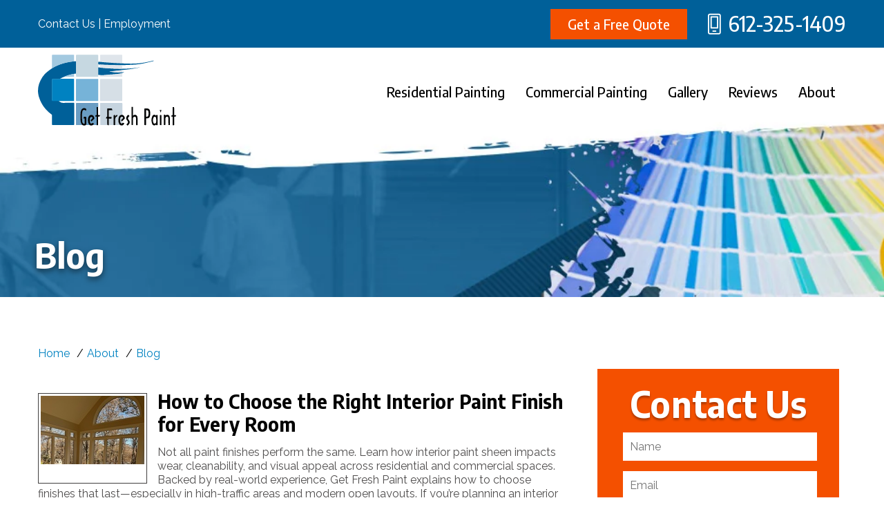

--- FILE ---
content_type: text/html; charset=utf-8
request_url: https://getfreshpaint.biz/about/blog
body_size: 11664
content:
<!DOCTYPE html>
<html  lang="en-US">
<head id="Head"><meta content="text/html; charset=UTF-8" http-equiv="Content-Type" />
<meta name="google-site-verification" content="hUVH1sxT9kIT1KceznhjiPS19bvhlH2ZwrkmDwO1WHE" />

<!-- Google Tag Manager -->
<script>(function(w,d,s,l,i){w[l]=w[l]||[];w[l].push({'gtm.start':
new Date().getTime(),event:'gtm.js'});var f=d.getElementsByTagName(s)[0],
j=d.createElement(s),dl=l!='dataLayer'?'&l='+l:'';j.async=true;j.src=
'https://www.googletagmanager.com/gtm.js?id='+i+dl;f.parentNode.insertBefore(j,f);
})(window,document,'script','dataLayer','GTM-NXV64HQ7');</script>
<!-- End Google Tag Manager --><title>
	Blog | Get Fresh Paint Maple Grove, MN
</title><meta id="MetaDescription" name="description" content="Stay up to date on color trends, design inspiration and tips for your home or business. Discover how easy it is to transform your space with professional painters." /><meta id="MetaRobots" name="robots" content="INDEX, FOLLOW" /><link href="/DesktopModules/EasyDNNnews/Templates/_default/Ozone/Ozone.css?cdv=48" type="text/css" rel="stylesheet"/><link href="/Portals/_default/skins/triton/dist/css/core.min.css?cdv=48" type="text/css" rel="stylesheet"/><link href="/DesktopModules/EasyDNNNews/static/rateit/css/rateit.css?cdv=48" type="text/css" rel="stylesheet"/><link href="/DesktopModules/EasyDNNNews/static/common/common.css?cdv=48" type="text/css" rel="stylesheet"/><script src="/DesktopModules/EasyDNNNews/static/eds_jquery/eds_jq.js?cdv=48" type="text/javascript"></script><link rel="preconnect" href="https://fonts.googleapis.com" /><link rel="preconnect" href="https://fonts.gstatic.com" crossorigin="" /><link href="https://fonts.googleapis.com/css2?family=Encode+Sans+Semi+Condensed:wght@500;700;900&amp;family=Raleway:wght@300;400&amp;family=Roboto:wght@400;500;700&amp;family=Russo+One&amp;display=swap" rel="stylesheet" /><link rel="preload" href="/Portals/_default/skins/triton/dist/webfonts/fa-light-300.woff2" as="font" crossorigin="anonymous" /><link rel="preload" href="/Portals/_default/skins/triton/dist/webfonts/fa-regular-400.woff2" as="font" crossorigin="anonymous" /><link rel="preload" href="/Portals/_default/skins/triton/dist/webfonts/fa-brands-400.woff2" as="font" crossorigin="anonymous" /><link rel="preload" href="/Portals/_default/skins/triton/dist/webfonts/fa-solid-900.woff2" as="font" crossorigin="anonymous" /><link rel='SHORTCUT ICON' href='/Portals/0/favicon.ico?ver=Rd1NAwxbzBKcW8eNs-yQ3Q%3d%3d' type='image/x-icon' /><meta name="eds__GmapsInitData" content="{&quot;instanceGlobal&quot;:&quot;EasyDnnSolutions1_1_instance&quot;,&quot;google&quot;:{&quot;maps&quot;:{&quot;api&quot;:{&quot;key&quot;:&quot;&quot;,&quot;libraries&quot;:[&quot;geometry&quot;,&quot;places&quot;]}}}}" /><meta name="viewport" content="width=device-width, initial-scale=1.0" /></head>
<body id="Body">

    <form method="post" action="/about/blog" id="Form" enctype="multipart/form-data">
<div class="aspNetHidden">
<input type="hidden" name="__EVENTTARGET" id="__EVENTTARGET" value="" />
<input type="hidden" name="__EVENTARGUMENT" id="__EVENTARGUMENT" value="" />
<input type="hidden" name="__VIEWSTATE" id="__VIEWSTATE" value="oHO74m/5mpVEU/LPw7q2SyN494+ZAOi0rWvRu3HdRI3iT+6tqgHf3QF9QZd+4Ua2NvsoW0gedntFt7blhbpYJqh8+QKKWo/[base64]/A8HhlNVHgrVxN2BWzhCc8f4UU+F7B8KNdd4IA88rdaApJPBzlq8iNWnA==" />
</div>

<script type="text/javascript">
//<![CDATA[
var theForm = document.forms['Form'];
if (!theForm) {
    theForm = document.Form;
}
function __doPostBack(eventTarget, eventArgument) {
    if (!theForm.onsubmit || (theForm.onsubmit() != false)) {
        theForm.__EVENTTARGET.value = eventTarget;
        theForm.__EVENTARGUMENT.value = eventArgument;
        theForm.submit();
    }
}
//]]>
</script>


<script src="/WebResource.axd?d=pynGkmcFUV2mmT56o4dV0AuTO70KbofzfOf645UEDUI1okC1BQgIpY316uM1&amp;t=638901356248157332" type="text/javascript"></script>


<script src="/ScriptResource.axd?d=NJmAwtEo3IqHPXOVoPLXJpaQVAdgOVklXGG0mQvkYcO9sMtZZqQ0XAosnoXWuheL1lxfjDgURJ_lkegsNC91jv-GVikKh_TIHC0pHiVIcGXdZeEjNHR9Pw_MO2TDCHup6Heagw2&amp;t=5c0e0825" type="text/javascript"></script>
<script src="/ScriptResource.axd?d=dwY9oWetJoI6wWOmDJtowpnzmE5vohaTXlBR4DClg6hQK5BHrNEUs11oPvJYeKiCoyn7RoE9Wrkzzdk_-SSPy73mgoZdsRPbZAv3B1-dbXubP5Pn8pIcY0u4TrBXzGXU8UiTR6R3pNUdeRrY0&amp;t=5c0e0825" type="text/javascript"></script>
<div class="aspNetHidden">

	<input type="hidden" name="__VIEWSTATEGENERATOR" id="__VIEWSTATEGENERATOR" value="CA0B0334" />
	<input type="hidden" name="__VIEWSTATEENCRYPTED" id="__VIEWSTATEENCRYPTED" value="" />
	<input type="hidden" name="__EVENTVALIDATION" id="__EVENTVALIDATION" value="K1hD7VQ5Lf6BZmdsRzMa6ESUvo4v8C03pFriL9SCWX8Jo4r4Wwe6xB8aDZJ33KLT1ESt5EjhrdZ/wpfZn8iU3GZdFAJg9zzwAqTv+Ytn7sOGkiqq" />
</div><script src="/js/dnncore.js?cdv=48" type="text/javascript"></script><script src="/DesktopModules/EasyDNNNews/static/rateit/js/jquery.rateit_2.2.js?cdv=48" type="text/javascript"></script><script src="/DesktopModules/EasyDNNNews/static/EasyDnnSolutions/EasyDnnSolutions_1.1_2.2.js?cdv=48" type="text/javascript"></script>
<script type="text/javascript">
//<![CDATA[
Sys.WebForms.PageRequestManager._initialize('ScriptManager', 'Form', [], [], [], 90, '');
//]]>
</script>

        
        
        
 

<!--CDF(Css|/Portals/_default/skins/triton/dist/css/core.min.css?cdv=48|DnnPageHeaderProvider|100)-->

<!--CDF(Javascript|/Portals/_default/skins/triton/dist/js/core.min.js?cdv=48|DnnFormBottomProvider|110)-->

<!-- Header -->
<!-- include file="partials/header/_header-1.ascx" -->
<!-- include file="partials/header/_header-2.ascx" -->
<!-- include file="partials/header/_header-3.ascx" -->
<div class="container-fluid" data-banner-container>

  <div class="row justify-content-center">
    <div id="dnn_TopNotificationPane" class="col-md-12 p-0 DNNEmptyPane"></div>
  </div>
  
</div>
<div id="banner-height" style="height:30px;"></div>
<header class="header header--4" data-sticky="true">

    <div class="top">
      <div class="container">
        <div class="row">
          <div class="col-12">

            <div class="logo">
              <a id="dnn_dnnLOGOMOBILE_hypLogo" title="Get Fresh Paint" aria-label="Get Fresh Paint" href="https://getfreshpaint.biz/"><img id="dnn_dnnLOGOMOBILE_imgLogo" alt="Get Fresh Paint Logo" title="Get Fresh Paint" src="/Portals/0/logo.svg?ver=W2S_Fd5U53a4mmEng2A_jA%3d%3d" alt="Get Fresh Paint" style="height:103px;width:200px;" /></a>
            </div>

            <div id="dnn_TopLeftPane" class="left"><div class="DnnModule DnnModule-DNN_HTML DnnModule-380"><a name="380"></a>
<div class="DNNContainer_noTitle">
	<div id="dnn_ctr380_ContentPane"><!-- Start_Module_380 --><div id="dnn_ctr380_ModuleContent" class="DNNModuleContent ModDNNHTMLC">
	<div id="dnn_ctr380_HtmlModule_lblContent" class="Normal">
	<div id="top-left-pane"> <ul> <li><a href="/about/contact-us" title="Contact Us">Contact Us</a></li> <li>|</li> <li><a href="/about/employment" title="Employment">Employment</a></li> </ul> </div> 
</div>

</div><!-- End_Module_380 --></div>
	<div class="clear"></div>
</div>
</div></div>
            <div id="dnn_TopRightPane" class="right"><div class="DnnModule DnnModule-DNN_HTML DnnModule-381"><a name="381"></a>
<div class="DNNContainer_noTitle">
	<div id="dnn_ctr381_ContentPane"><!-- Start_Module_381 --><div id="dnn_ctr381_ModuleContent" class="DNNModuleContent ModDNNHTMLC">
	<div id="dnn_ctr381_HtmlModule_lblContent" class="Normal">
	<div id="top-right-pane"> <a href="/free-quote" class="button button--primary" title="Get a Free Quote">Get a Free Quote</a> <a href="tel:6123251409" title="Call Us" data-phone-number="" data-destination="/about/contact-us"><i class="fal fa-mobile-android-alt"></i>612-325-1409</a> </div>
</div>

</div><!-- End_Module_381 --></div>
	<div class="clear"></div>
</div>
</div></div>
          
          </div>
        </div>
      </div>
    </div>

    <div class="bottom">
      <div class="container">
        <div class="row">
          <div class="col-12">

            <div class="logo">
              <a id="dnn_dnnLOGO_hypLogo" title="Get Fresh Paint" aria-label="Get Fresh Paint" href="https://getfreshpaint.biz/"><img id="dnn_dnnLOGO_imgLogo" alt="Get Fresh Paint Logo" title="Get Fresh Paint" src="/Portals/0/logo.svg?ver=W2S_Fd5U53a4mmEng2A_jA%3d%3d" alt="Get Fresh Paint" style="height:103px;width:200px;" /></a>
            </div>

            <nav class="nav">
              <div id="menu-desktop" class="menu menu--desktop" data-dropdown-icon="">
  <ul>
    
    <li class="parent" data-depth="0">
      
      
        <a href="https://getfreshpaint.biz/residential-painting" target="" class="dropdown-toggle" title="Residential Painting">Residential Painting</a>
      
        <ul class="dropdown" data-depth="0">
          
    <li class="" data-depth="1">
      
        
        <a href="https://getfreshpaint.biz/residential-painting/interior-painting" target=""  title="Interior Painting">Interior Painting</a>
      
    </li>
  
    <li class="" data-depth="1">
      
        
        <a href="https://getfreshpaint.biz/residential-painting/exterior-painting" target=""  title="Exterior Painting">Exterior Painting</a>
      
    </li>
  
        </ul>
      
    </li>
  
    <li class="parent" data-depth="0">
      
      
        <a href="https://getfreshpaint.biz/commercial-painting" target="" class="dropdown-toggle" title="Commercial Painting">Commercial Painting</a>
      
        <ul class="dropdown" data-depth="0">
          
    <li class="" data-depth="1">
      
        
        <a href="https://getfreshpaint.biz/commercial-painting/interior-painting" target=""  title="Interior Painting">Interior Painting</a>
      
    </li>
  
    <li class="" data-depth="1">
      
        
        <a href="https://getfreshpaint.biz/commercial-painting/exterior-painting" target=""  title="Exterior Painting">Exterior Painting</a>
      
    </li>
  
        </ul>
      
    </li>
  
    <li class="parent" data-depth="0">
      
      
        <a href="https://getfreshpaint.biz/gallery" target="" class="dropdown-toggle" title="Gallery">Gallery</a>
      
        <ul class="dropdown" data-depth="0">
          
    <li class="" data-depth="1">
      
        
        <a href="https://getfreshpaint.biz/gallery/residential" target=""  title="Residential">Residential</a>
      
    </li>
  
    <li class="" data-depth="1">
      
        
        <a href="https://getfreshpaint.biz/gallery/commercial" target=""  title="Commercial">Commercial</a>
      
    </li>
  
    <li class="" data-depth="1">
      
        
        <a href="https://getfreshpaint.biz/gallery/before-after" target=""  title="Before &amp; After">Before &amp; After</a>
      
    </li>
  
        </ul>
      
    </li>
  
    <li class="" data-depth="0">
      
      
        <a href="https://getfreshpaint.biz/reviews" target="" class="" title="Reviews">Reviews</a>
      
    </li>
  
    <li class="parent" data-depth="0">
      
      
        <a href="https://getfreshpaint.biz/about" target="" class="dropdown-toggle" title="About">About</a>
      
        <ul class="dropdown" data-depth="0">
          
    <li class="" data-depth="1">
      
        
        <a href="https://getfreshpaint.biz/about/contact-us" target=""  title="Contact Us">Contact Us</a>
      
    </li>
  
    <li class="" data-depth="1">
      
        
        <a href="https://getfreshpaint.biz/about/warranty" target=""  title="Warranty">Warranty</a>
      
    </li>
  
    <li class="" data-depth="1">
      
        
        <a href="https://getfreshpaint.biz/about/employment" target=""  title="Employment">Employment</a>
      
    </li>
  
    <li class="active " data-depth="1">
      
        
        <a href="https://getfreshpaint.biz/about/blog" target=""  title="Blog">Blog</a>
      
    </li>
  
        </ul>
      
    </li>
  
  </ul>
</div>

  
  
  
            </nav>

            <div class="mobile d-lg-none">
              <a href="tel:6123251409" class="mobile__number button button--primary" title="Call Us Today" data-phone-number data-destination="/about/contact-us"><i class="fas fa-phone-alt"></i></a>
              <a href="/free-quote" class="mobile__cta button button--primary">Get a Free Quote</a>
              <div class="mobile__toggle"><i class="fas fa-bars"></i></div>
            </div>

          </div>
        </div>
      </div>
    </div>

</header>

<nav id="menu-mobile" class="menu menu--mobile d-lg-none" data-dropdown-icon="fas fa-angle-right">
  <div class="mobile__toggle mobile__toggle--mobile d-lg-none"><i class="far fa-times"></i></div>
  <ul data-depth="0">
    <li data-depth="0"><a href="/" title="Home">Home</a></li>
    
    <li class="parent" data-depth="0">
      
      <a href="https://getfreshpaint.biz/residential-painting" title="Residential Painting">Residential Painting</a>
 
      
        <ul data-depth="0">
          
    <li class="" data-depth="1">
      
      <a href="https://getfreshpaint.biz/residential-painting/interior-painting" title="Interior Painting">Interior Painting</a>
      
      
    </li>
  
    <li class="" data-depth="1">
      
      <a href="https://getfreshpaint.biz/residential-painting/exterior-painting" title="Exterior Painting">Exterior Painting</a>
      
      
    </li>
  
        </ul>
      
    </li>
  
    <li class="parent" data-depth="0">
      
      <a href="https://getfreshpaint.biz/commercial-painting" title="Commercial Painting">Commercial Painting</a>
 
      
        <ul data-depth="0">
          
    <li class="" data-depth="1">
      
      <a href="https://getfreshpaint.biz/commercial-painting/interior-painting" title="Interior Painting">Interior Painting</a>
      
      
    </li>
  
    <li class="" data-depth="1">
      
      <a href="https://getfreshpaint.biz/commercial-painting/exterior-painting" title="Exterior Painting">Exterior Painting</a>
      
      
    </li>
  
        </ul>
      
    </li>
  
    <li class="parent" data-depth="0">
      
      <a href="https://getfreshpaint.biz/gallery" title="Gallery">Gallery</a>
 
      
        <ul data-depth="0">
          
    <li class="" data-depth="1">
      
      <a href="https://getfreshpaint.biz/gallery/residential" title="Residential">Residential</a>
      
      
    </li>
  
    <li class="" data-depth="1">
      
      <a href="https://getfreshpaint.biz/gallery/commercial" title="Commercial">Commercial</a>
      
      
    </li>
  
    <li class="" data-depth="1">
      
      <a href="https://getfreshpaint.biz/gallery/before-after" title="Before &amp; After">Before &amp; After</a>
      
      
    </li>
  
        </ul>
      
    </li>
  
    <li class="" data-depth="0">
      
      <a href="https://getfreshpaint.biz/reviews" title="Reviews">Reviews</a>
 
      
    </li>
  
    <li class="parent" data-depth="0">
      
      <a href="https://getfreshpaint.biz/about" title="About">About</a>
 
      
        <ul data-depth="0">
          
    <li class="" data-depth="1">
      
      <a href="https://getfreshpaint.biz/about/contact-us" title="Contact Us">Contact Us</a>
      
      
    </li>
  
    <li class="" data-depth="1">
      
      <a href="https://getfreshpaint.biz/about/warranty" title="Warranty">Warranty</a>
      
      
    </li>
  
    <li class="" data-depth="1">
      
      <a href="https://getfreshpaint.biz/about/employment" title="Employment">Employment</a>
      
      
    </li>
  
    <li class="active " data-depth="1">
      
      <a href="https://getfreshpaint.biz/about/blog" title="Blog">Blog</a>
      
      
    </li>
  
        </ul>
      
    </li>
  
  </ul>
</nav>

  
  
  
<!-- include file="partials/header/_header-5.ascx" -->
<!-- include file="partials/header/_header-6.ascx" -->
<!-- include file="partials/header/_header-7.ascx" -->
<!-- include file="partials/header/_header-9.ascx" -->
<!-- include file="partials/header/_header-10.ascx" -->
<!-- include file="partials/header/_header-11.ascx" -->

<!-- Main Content -->
<main class="page page--default">

  <!-- Section 1 -->
  <div class="container-fluid">
    <div class="row">
      <div id="dnn_BannerPane" class="col-12"><div class="DnnModule DnnModule-DNN_HTML DnnModule-414"><a name="414"></a>
<div class="DNNContainer_noTitle">
	<div id="dnn_ctr414_ContentPane"><!-- Start_Module_414 --><div id="dnn_ctr414_ModuleContent" class="DNNModuleContent ModDNNHTMLC">
	<div id="dnn_ctr414_HtmlModule_lblContent" class="Normal">
	<div class="inner-banner inner-banner--1"> <picture class="banner-image"> <source media="(max-width: 576px)" type="image/webp" srcset="/Portals/0/innerbanner-576w.webp" /> <source media="(min-width: 577px)" type="image/webp" srcset="/Portals/0/innerbanner-1600w.webp" /> <source media="(max-width: 576px)" type="image/jpeg" srcset="/Portals/0/innerbanner-576w.jpg" /> <source media="(min-width: 577px)" type="image/jpeg" srcset="/Portals/0/innerbanner-1600w.jpg" /> <img src="/portals/0/innerbanner-1600w.jpg" alt="Get Fresh Paint Banner" title="Get Fresh Paint" /> </picture> <div class="container position-relative"> <div class="row"> <div class="col-12"> <div class="page-title page-title-normal"> <p class="page-title__text">Blog</p> </div> </div> </div> </div> </div>
</div>

</div><!-- End_Module_414 --></div>
	<div class="clear"></div>
</div>
</div></div>
    </div>
  </div>

  <div class="container breadcrumbs"><span id="dnn_dnnBREADCRUMB_lblBreadCrumb" itemprop="breadcrumb" itemscope="" itemtype="https://schema.org/breadcrumb"><span itemscope itemtype="http://schema.org/BreadcrumbList"><span itemprop="itemListElement" itemscope itemtype="http://schema.org/ListItem"><a href="https://getfreshpaint.biz/" class="SkinObject" itemprop="item" ><span itemprop="name">Home</span></a><meta itemprop="position" content="1" /></span>/<span itemprop="itemListElement" itemscope itemtype="http://schema.org/ListItem"><a href="https://getfreshpaint.biz/about" class="SkinObject" itemprop="item"><span itemprop="name">About</span></a><meta itemprop="position" content="2" /></span>/<span itemprop="itemListElement" itemscope itemtype="http://schema.org/ListItem"><a href="https://getfreshpaint.biz/about/blog" class="SkinObject" itemprop="item"><span itemprop="name">Blog</span></a><meta itemprop="position" content="3" /></span></span></span>	</div>
	
  <div class="container">
    <div class="row">
      <div id="dnn_ContentPane" class="col-12 DNNEmptyPane"></div> 
    </div>
  </div>

  <div class="container">
    <div class="row">
      <div id="dnn_Row_1_Full" class="col-12 DNNEmptyPane"></div> 
    </div>
  </div>

  <div class="container-fluid">
    <div class="row">
      <div id="dnn_Row_2_Fluid" class="col-12 DNNEmptyPane"></div>
    </div>
  </div>
  
  <div class="container">
    <div class="row">
      <div id="dnn_Row_3_ContentArea_Col_8" class="content-area col-12 col-md-8"><div class="DnnModule DnnModule-EasyDNNnews DnnModule-418"><a name="418"></a>
<div class="DNNContainer_noTitle">
	<div id="dnn_ctr418_ContentPane"><!-- Start_Module_418 --><div id="dnn_ctr418_ModuleContent" class="DNNModuleContent ModEasyDNNnewsC">
	

<script type="text/javascript">
	/*<![CDATA[*/
	
	
	
	
	
	
	
	
	
	
	

	eds3_5_jq(function ($) {
		if (typeof edn_fluidvids != 'undefined')
			edn_fluidvids.init({
				selector: ['.edn_fluidVideo iframe'],
				players: ['www.youtube.com', 'player.vimeo.com']
			});
		
		
		

	});
	/*]]>*/
</script>



<div class="eds_news_module_418 news eds_subCollection_news eds_news_Ozone eds_template_List_Article_SEO_lite eds_templateGroup_listArticleDefault eds_styleSwitchCriteria_portalSettingsSource">
	

	

	<div id="dnn_ctr418_ViewEasyDNNNewsMain_ctl00_pnlListArticles">
		
		
		<!--ArticleRepeat:Before:-->
<div class="edn_418_article_list_wrapper">
<!--ArticleTemplate-->
<article class="edn_article edn_clearFix">
	
	
	<div class="edn_mediaContainer">
		<a href="https://getfreshpaint.biz/about/blog/how-to-choose-the-right-interior-paint-finish-for-every-room" target="_self" title="How to Choose the Right Interior Paint Finish for Every Room">How to Choose the Right Interior Paint Finish for Every Room</a>
		<img class="lazyload" alt="How to Choose the Right Interior Paint Finish for Every Room" data-src="/Portals/0/EasyDNNNews/70/images/image1-6-150-150-p-L-97.jpg" title="How to Choose the Right Interior Paint Finish for Every Room"/>
	</div>
	
	<h2 class="edn_articleTitle"><a href="https://getfreshpaint.biz/about/blog/how-to-choose-the-right-interior-paint-finish-for-every-room" target="_self">How to Choose the Right Interior Paint Finish for Every Room</a></h2>
	
	<div class="edn_articleSummary">Not all paint finishes perform the same. Learn how interior paint sheen impacts wear, cleanability, and visual appeal across residential and commercial spaces. Backed by real-world experience, Get Fresh Paint explains how to choose finishes that last—especially in high-traffic areas and modern open layouts. If you’re planning an interior painting project in Maple Grove or Golden Valley, this guide is a must-read.</div>
	<div class="edn_readMoreButtonWrapper"><a class="edn_readMore edn_readMoreButton" href="https://getfreshpaint.biz/about/blog/how-to-choose-the-right-interior-paint-finish-for-every-room" target="_self" title="How to Choose the Right Interior Paint Finish for Every Room">Read more</a></div>
</article>
<!--ArticleTemplate-->
<article class="edn_article edn_clearFix">
	
	
	<div class="edn_mediaContainer">
		<a href="https://getfreshpaint.biz/about/blog/how-does-get-fresh-paint-handle-lead-paint-removal-safely" target="_self" title="How Does Get Fresh Paint Handle Lead Paint Removal Safely?">How Does Get Fresh Paint Handle Lead Paint Removal Safely?</a>
		<img class="lazyload" alt="How Does Get Fresh Paint Handle Lead Paint Removal Safely?" data-src="/Portals/0/EasyDNNNews/69/images/64035262_m-150-150-p-L-97.jpg" title="How Does Get Fresh Paint Handle Lead Paint Removal Safely?"/>
	</div>
	
	<h2 class="edn_articleTitle"><a href="https://getfreshpaint.biz/about/blog/how-does-get-fresh-paint-handle-lead-paint-removal-safely" target="_self">How Does Get Fresh Paint Handle Lead Paint Removal Safely?</a></h2>
	
	<div class="edn_articleSummary">Disturbing lead-based paint without proper precautions can put lives—and property owners—at risk. This expert guide reveals how certified contractors safely handle lead paint removal, meet EPA and Minnesota regulations, and protect occupants during renovations. Learn why professional planning, testing, and disposal matter and how Get Fresh Paint delivers compliant, safety-first solutions for older homes and commercial buildings. Start informed—read now.</div>
	<div class="edn_readMoreButtonWrapper"><a class="edn_readMore edn_readMoreButton" href="https://getfreshpaint.biz/about/blog/how-does-get-fresh-paint-handle-lead-paint-removal-safely" target="_self" title="How Does Get Fresh Paint Handle Lead Paint Removal Safely?">Read more</a></div>
</article>
<!--ArticleTemplate-->
<article class="edn_article edn_clearFix">
	
	
	<div class="edn_mediaContainer">
		<a href="https://getfreshpaint.biz/about/blog/how-does-get-fresh-paint-customize-services-for-historic-homes" target="_self" title="How Does Get Fresh Paint Customize Services for Historic Homes?">How Does Get Fresh Paint Customize Services for Historic Homes?</a>
		<img class="lazyload" alt="How Does Get Fresh Paint Customize Services for Historic Homes?" data-src="/Portals/0/EasyDNNNews/68/images/GFP2-150-150-p-L-97.jpeg" title="How Does Get Fresh Paint Customize Services for Historic Homes?"/>
	</div>
	
	<h2 class="edn_articleTitle"><a href="https://getfreshpaint.biz/about/blog/how-does-get-fresh-paint-customize-services-for-historic-homes" target="_self">How Does Get Fresh Paint Customize Services for Historic Homes?</a></h2>
	
	<div class="edn_articleSummary">Historic homes deserve careful, informed painting—not shortcuts. Discover how specialized paints, period-accurate color matching, and gentle restoration techniques protect original materials and craftsmanship. Backed by hands-on experience, Get Fresh Paint explains what it takes to successfully paint historic properties while honoring their legacy. Homeowners in Maple Grove and Golden Valley—read this before starting your restoration.</div>
	<div class="edn_readMoreButtonWrapper"><a class="edn_readMore edn_readMoreButton" href="https://getfreshpaint.biz/about/blog/how-does-get-fresh-paint-customize-services-for-historic-homes" target="_self" title="How Does Get Fresh Paint Customize Services for Historic Homes?">Read more</a></div>
</article>
<!--ArticleTemplate-->
<article class="edn_article edn_clearFix">
	
	
	<div class="edn_mediaContainer">
		<a href="https://getfreshpaint.biz/about/blog/what-are-the-advantages-of-eco-friendly-painting-practices" target="_self" title="What Are the Advantages of Eco-Friendly Painting Practices?">What Are the Advantages of Eco-Friendly Painting Practices?</a>
		<img class="lazyload" alt="What Are the Advantages of Eco-Friendly Painting Practices?" data-src="/Portals/0/EasyDNNNews/67/images/image1-6-150-150-p-L-97.jpg" title="What Are the Advantages of Eco-Friendly Painting Practices?"/>
	</div>
	
	<h2 class="edn_articleTitle"><a href="https://getfreshpaint.biz/about/blog/what-are-the-advantages-of-eco-friendly-painting-practices" target="_self">What Are the Advantages of Eco-Friendly Painting Practices?</a></h2>
	
	<div class="edn_articleSummary">Thinking about sustainable painting but worried about performance? This in-depth article reveals how modern eco-friendly paints rival traditional options in durability, finish, and coverage—while creating healthier indoor spaces. Learn how Get Fresh Paint applies green practices from product selection to responsible disposal. If you’re planning a residential or commercial project in Golden Valley or Maple Grove, this is a must-read before you decide.</div>
	<div class="edn_readMoreButtonWrapper"><a class="edn_readMore edn_readMoreButton" href="https://getfreshpaint.biz/about/blog/what-are-the-advantages-of-eco-friendly-painting-practices" target="_self" title="What Are the Advantages of Eco-Friendly Painting Practices?">Read more</a></div>
</article>
<!--ArticleTemplate-->
<article class="edn_article edn_clearFix">
	
	
	<div class="edn_mediaContainer">
		<a href="https://getfreshpaint.biz/about/blog/what-are-the-latest-trends-in-interior-paint-colors-for-minnesota-homes" target="_self" title="What Are the Latest Trends in Interior Paint Colors for Minnesota Homes?">What Are the Latest Trends in Interior Paint Colors for Minnesota Homes?</a>
		<img class="lazyload" alt="What Are the Latest Trends in Interior Paint Colors for Minnesota Homes?" data-src="/Portals/0/EasyDNNNews/66/images/image2-4-150-150-p-L-97.jpeg" title="What Are the Latest Trends in Interior Paint Colors for Minnesota Homes?"/>
	</div>
	
	<h2 class="edn_articleTitle"><a href="https://getfreshpaint.biz/about/blog/what-are-the-latest-trends-in-interior-paint-colors-for-minnesota-homes" target="_self">What Are the Latest Trends in Interior Paint Colors for Minnesota Homes?</a></h2>
	
	<div class="edn_articleSummary">Interior paint trends in Minnesota are shifting toward warmth, balance, and timeless style. This guide explores how climate, lighting, and regional architecture influence today’s most popular colors—room by room. Learn which shades work best in Minnesota homes and how Get Fresh Paint helps homeowners in Maple Grove and Golden Valley choose colors that feel current without sacrificing longevity.</div>
	<div class="edn_readMoreButtonWrapper"><a class="edn_readMore edn_readMoreButton" href="https://getfreshpaint.biz/about/blog/what-are-the-latest-trends-in-interior-paint-colors-for-minnesota-homes" target="_self" title="What Are the Latest Trends in Interior Paint Colors for Minnesota Homes?">Read more</a></div>
</article>
<!--ArticleRepeat:After:-->
</div>

<div class="edn_articlesRssWrapper">
	<a href="https://getfreshpaint.biz/about/blog/rss/418" target="_blank"><span>RSS</span></a>
</div>


		<div class="article_pager"><a class="active page"  href="https://getfreshpaint.biz/about/blog/pgrid/418/pageid/1" aria-label="Page 1" >1</a><a class="page"  rel="next"  href="https://getfreshpaint.biz/about/blog/pgrid/418/pageid/2" aria-label="Page 2" >2</a><a class="page"  href="https://getfreshpaint.biz/about/blog/pgrid/418/pageid/3" aria-label="Page 3" >3</a><a class="page"  href="https://getfreshpaint.biz/about/blog/pgrid/418/pageid/4" aria-label="Page 4" >4</a><a class="page"  href="https://getfreshpaint.biz/about/blog/pgrid/418/pageid/5" aria-label="Page 5" >5</a><a class="page"  href="https://getfreshpaint.biz/about/blog/pgrid/418/pageid/6" aria-label="Page 6" >6</a><a class="page"  href="https://getfreshpaint.biz/about/blog/pgrid/418/pageid/7" aria-label="Page 7" >7</a><a class="page"  href="https://getfreshpaint.biz/about/blog/pgrid/418/pageid/8" aria-label="Page 8" >8</a><a class="page"  href="https://getfreshpaint.biz/about/blog/pgrid/418/pageid/9" aria-label="Page 9" >9</a><a class="page"  href="https://getfreshpaint.biz/about/blog/pgrid/418/pageid/10" aria-label="Page 10" >10</a><a class="next" rel="next" href="https://getfreshpaint.biz/about/blog/pgrid/418/pageid/2" aria-label="Next page">Next</a><a class="last" href="https://getfreshpaint.biz/about/blog/pgrid/418/pageid/14" aria-label="Last page">Last</a></div>
	
	</div>

	

	
	
	
	
</div>










</div><!-- End_Module_418 --></div>
	<div class="clear"></div>
</div>
</div></div>
      <div id="dnn_Row_3_SidebarArea_Col_4" class="sidebar-area col-12 col-md-4"><div class="DnnModule DnnModule-DNN_HTML DnnModule-406"><a name="406"></a>
<div class="DNNContainer_noTitle">
	<div id="dnn_ctr406_ContentPane"><!-- Start_Module_406 --><div id="dnn_ctr406_ModuleContent" class="DNNModuleContent ModDNNHTMLC">
	<div id="dnn_ctr406_HtmlModule_lblContent" class="Normal">
	<div class="formwrap"> <iframe style="margin-bottom: -1.7rem;" class="utm-form" data-src="/contactform/index.html" width="100%" height="570px" frameborder="0"></iframe> <div class="sideratingbox"> <ul> <li> <i class="fab fa-facebook"></i> <span><i class="fas fa-star"></i><i class="fas fa-star"></i><i class="fas fa-star"></i><i class="fas fa-star"></i><i class="fas fa-star"></i><br><strong>5.0 Rating</strong></span> </li> <li> <i class="fab fa-google"></i> <span><i class="fas fa-star"></i><i class="fas fa-star"></i><i class="fas fa-star"></i><i class="fas fa-star"></i><i class="fas fa-star"></i><br><strong>4.9 Rating</strong></span> </li> </ul> </div> </div>
</div>

</div><!-- End_Module_406 --></div>
	<div class="clear"></div>
</div>
</div><div class="DnnModule DnnModule-DNN_HTML DnnModule-403"><a name="403"></a>
<div class="DNNContainer_noTitle">
	<div id="dnn_ctr403_ContentPane"><!-- Start_Module_403 --><div id="dnn_ctr403_ModuleContent" class="DNNModuleContent ModDNNHTMLC">
	<div id="dnn_ctr403_HtmlModule_lblContent" class="Normal">
	<div class="side-nav callout-box lazyload" data-src="/portals/0/sidecallout.jpg"> <a href="/gallery" title="See Our Work"> <h4>See Our <strong>Work</strong></h4> </a> </div>
</div>

</div><!-- End_Module_403 --></div>
	<div class="clear"></div>
</div>
</div><div class="DnnModule DnnModule-DNN_HTML DnnModule-567"><a name="567"></a>
<div class="DNNContainer_noTitle">
	<div id="dnn_ctr567_ContentPane"><!-- Start_Module_567 --><div id="dnn_ctr567_ModuleContent" class="DNNModuleContent ModDNNHTMLC">
	<div id="dnn_ctr567_HtmlModule_lblContent" class="Normal">
	 <div class="awards-sidebar" style="display:flex;justify-content:center;margin:4rem 0"> <img data-src="/portals/0/neighborhood_fave_2021.png" alt="" title="" width="150" height="100" class="lazyload" /> <img data-src="/portals/0/nextdoorfaves2022getfreshpaint.png" alt="" title="" width="150" height="100" class="lazyload" style="margin-left: 25px" /> </div>
</div>

</div><!-- End_Module_567 --></div>
	<div class="clear"></div>
</div>
</div><div class="DnnModule DnnModule-DNN_HTML DnnModule-679"><a name="679"></a>
<div class="DNNContainer_noTitle">
	<div id="dnn_ctr679_ContentPane"><!-- Start_Module_679 --><div id="dnn_ctr679_ModuleContent" class="DNNModuleContent ModDNNHTMLC">
	<div id="dnn_ctr679_HtmlModule_lblContent" class="Normal">
	<div class="sidebar-reviews"><review-carousel data-bid="158828" data-url="https://tritonreviews.com" rotation-interval="7000" review-feed="carousel"></review-carousel></div>
</div>

</div><!-- End_Module_679 --></div>
	<div class="clear"></div>
</div>
</div></div>
    </div>
  </div>

  <div class="container">
    <div class="row">
      <div id="dnn_Row_4_ContentArea_Col_6" class="content-area col-12 col-md-6 DNNEmptyPane"></div>
      <div id="dnn_Row_4_SidebarArea_Col_6" class="sidebar-area col-12 col-md-6 DNNEmptyPane"></div>
    </div>
  </div>

  <div class="container">
    <div class="row">
      <div id="dnn_Row_5_ContentArea_Col_12" class="content-area col-12 DNNEmptyPane"></div>
    </div>
  </div>

  <div class="container-fluid">
    <div class="row">
      <div id="dnn_Row_6_Fluid" class="col-12 DNNEmptyPane"></div>
    </div>
  </div>

  <div class="row">
  </div>

  <div class="container">
    <div class="row">
      <div id="dnn_Row_7_Full" class="col-12 DNNEmptyPane"></div>
    </div>
  </div>

  <div class="container-fluid">
    <div class="row">
      <div id="dnn_Row_8_Fluid" class="col-12 DNNEmptyPane"></div>
    </div>
  </div>

  <div class="container">
    <div class="row">
      <div id="dnn_Row_9_Full" class="col-12"><div class="DnnModule DnnModule-DNN_HTML DnnModule-416"><a name="416"></a>
<div class="DNNContainer_noTitle">
	<div id="dnn_ctr416_ContentPane"><!-- Start_Module_416 --><div id="dnn_ctr416_ModuleContent" class="DNNModuleContent ModDNNHTMLC">
	<div id="dnn_ctr416_HtmlModule_lblContent" class="Normal">
	<div class="cta-callout cta-callout--1"> <div class="container"> <div class="cta-callout__content"> <a href="tel:6123251409" title="Call Us" data-phone-number="" data-destination="/about/contact-us"><h3 class="content__text">Keep your property looking great and staying fresh! <strong>Get Started Today: <span class="spanBlock">612-325-1409</span></strong></h3></a> </div> </div> </div>
</div>

</div><!-- End_Module_416 --></div>
	<div class="clear"></div>
</div>
</div></div>
    </div>
  </div>
  <!-- /Section 1 -->

</main><!-- /Main Content -->

<!-- Footer -->
<!-- include file="partials/footer/_footer-1.ascx" -->
<!-- include file="partials/footer/_footer-2.ascx" -->
<!-- include file="partials/footer/_footer-3.ascx" -->
<!-- include file="partials/footer/_footer-4.ascx" -->
<!-- include file="partials/footer/_footer-5.ascx" -->
<footer class="footer footer--6">
  <div class="container upper">
    <div class="row">
      <div id="dnn_FooterOnePane" class="col-12"><div class="DnnModule DnnModule-DNN_HTML DnnModule-397"><a name="397"></a>
<div class="DNNContainer_noTitle">
	<div id="dnn_ctr397_ContentPane"><!-- Start_Module_397 --><div id="dnn_ctr397_ModuleContent" class="DNNModuleContent ModDNNHTMLC">
	<div id="dnn_ctr397_HtmlModule_lblContent" class="Normal">
	<div id="footer-one-pane"> <div class="footer-row"> <ul class="list d-lg-flex flex-row justify-content-between"> <li> <a href="/residential-painting" title="Residential Painting" >Residential Painting</a > </li> <li> <a href="/commercial-painting" title="Commercial Painting" >Commercial Painting</a > </li> <li><a href="/gallery" title="Project Gallery">Project Gallery</a></li> <li><a href="/reviews" title="Reviews">Reviews</a></li> <li><a href="/about" title="About Us">About Us</a></li> </ul> <div class="image-block" style="margin-bottom:10px"> <img data-src="/portals/0/neighborhood_fave_2021.png" alt="" title="" width="100" height="60" class="lazyload" /> <img data-src="/portals/0/nextdoorfaves2022getfreshpaint.png" alt="" title="" width="100" height="60" class="lazyload" style="margin-left: 15px" /> </div> </div> </div>
</div>

</div><!-- End_Module_397 --></div>
	<div class="clear"></div>
</div>
</div><div class="DnnModule DnnModule-DNN_HTML DnnModule-398"><a name="398"></a>
<div class="DNNContainer_noTitle">
	<div id="dnn_ctr398_ContentPane"><!-- Start_Module_398 --><div id="dnn_ctr398_ModuleContent" class="DNNModuleContent ModDNNHTMLC">
	<div id="dnn_ctr398_HtmlModule_lblContent" class="Normal">
	 <div id="footer-two-pane"> <div class="footer-row justify-content-center"> <div class="logo"> <a href="/" title="Get Fresh Paint"> <img class="lazyload" data-src="/portals/0/logo.svg" alt="Get Fresh Paint Logo" title="Get Fresh Paint" width="134" height="69" /> </a> </div> <div class="address"> <a href="https://www.google.com/maps/place/Get+Fresh+Paint/@45.0911193,-93.469948,15z/data=!4m2!3m1!1s0x0:0x3af46bf97389ddea?sa=X&ved=2ahUKEwj3vInOqIf1AhWyjYkEHenKDAAQ_BJ6BAg6EAU" target="_blank" title="Find us on Google Maps" > <address>Maple Grove, MN<br>& Golden Valley, MN</address> </a> </div> <div class="phone-number"> <p>Call Us</p> <a href="tel:6123251409" title="Contact us today" data-phone-number="" data-destination="/about/contact-us" ><i class="fas fa-phone-alt"></i>612-325-1409</a > </div> <div class="social-icons" style="display:flex;align-items:center"> <a href="/free-quote" class="button button--primary" title="" >Get a Free Quote</a > <img data-src="/portals/0/neighborhood_fave_2021-1.webp" alt="Neighborhood Fave Award 2021 Icon" title="Neighborhood Fave Award 2021" width="75" height="60" class="lazyload" style="margin-left:25px"/> <img data-src="/portals/0/nextdoorfaves2022getfreshpaint-1.webp" alt="Neighborhood Fave Award 2022 Icon" title="Neighborhood Fave Award 2022" width="75" height="60" class="lazyload" style="margin-left:15px"/></div> </div> </div>
</div>

</div><!-- End_Module_398 --></div>
	<div class="clear"></div>
</div>
</div></div>
      <div id="dnn_FooterTwoPane" class="col-12 DNNEmptyPane"></div>
    </div>
  </div>

  <div class="footer-copyright-bar footer-copyright-bar-1">
  <div class="container">
    <div class="row">
      <div class="col-12">

        <div class="left">
          <ul class="copyright">
            <li><span id="dnn_dnnCopyright_lblCopyright" class="SkinObject">© 2026 Get Fresh Paint. All Rights Reserved.</span>
</li>
          </ul>
          <div id="dnn_SocialPane"><div class="DnnModule DnnModule-DNN_HTML DnnModule-399"><a name="399"></a>
<div class="DNNContainer_noTitle">
	<div id="dnn_ctr399_ContentPane"><!-- Start_Module_399 --><div id="dnn_ctr399_ModuleContent" class="DNNModuleContent ModDNNHTMLC">
	<div id="dnn_ctr399_HtmlModule_lblContent" class="Normal">
	<ul class="social"> <li> - </li> <li><a href="https://www.facebook.com/Get-Fresh-Paint-110400955688698/" target="_blank" title="Get Fresh Paint on Facebook"><i class="fab fa-facebook"></i></a></li> </ul>
</div>

</div><!-- End_Module_399 --></div>
	<div class="clear"></div>
</div>
</div></div>
        </div>

        <div class="right">
          <div id="dnn_LinksPane"><div class="DnnModule DnnModule-DNN_HTML DnnModule-400"><a name="400"></a>
<div class="DNNContainer_noTitle">
	<div id="dnn_ctr400_ContentPane"><!-- Start_Module_400 --><div id="dnn_ctr400_ModuleContent" class="DNNModuleContent ModDNNHTMLC">
	<div id="dnn_ctr400_HtmlModule_lblContent" class="Normal">
	<ul class="links"> <li><a href="/sitemap.aspx" title="Sitemap">Sitemap</a></li> <li>|</li> <li><a href="/privacy-policy" title="Privacy Policy">Privacy Policy</a></li> <li> - </li> <li><a href="https://www.tritoncommerce.com/industries-served/home-services/remodeling-contractors" target="_blank" title="Remodeling Contractor Marketing" style="display:flex;align-items:center"> Contractor Marketing By <img class="lazyload" data-src="/portals/0/triton.png" alt="Triton Commerce Logo" title="Remodeling Contractor Marketing" height="23" width="23"></a></li> </ul>
</div>

</div><!-- End_Module_400 --></div>
	<div class="clear"></div>
</div>
</div></div>
        </div>

      </div>
    </div>
  </div>
</div>
  <!-- include file="_footer-copyright-bars-2.ascx" -->
  <!-- include file="_footer-copyright-bars-3.ascx" -->

</footer>

<div class="row">
  <div id="dnn_BottomNotificationPane" class="col-12 DNNEmptyPane"></div>
</div>
<button class="back-to-top" data-back-top=""><i class="fas fa-arrow-alt-circle-up"></i></button> 



<!-- include file="partials/footer/_footer-7.ascx" -->
        <input name="ScrollTop" type="hidden" id="ScrollTop" />
        <input name="__dnnVariable" type="hidden" id="__dnnVariable" autocomplete="off" />
        <script src="/Portals/_default/skins/triton/dist/js/core.min.js?cdv=48" defer="defer" type="text/javascript"></script>
    </form>
    <!--CDF(Javascript|/js/dnncore.js?cdv=48|DnnBodyProvider|100)--><!--CDF(Javascript|/DesktopModules/EasyDNNNews/static/eds_jquery/eds_jq.js?cdv=48|DnnPageHeaderProvider|5)--><!--CDF(Css|/DesktopModules/EasyDNNNews/static/rateit/css/rateit.css?cdv=48|DnnPageHeaderProvider|100)--><!--CDF(Javascript|/DesktopModules/EasyDNNNews/static/rateit/js/jquery.rateit_2.2.js?cdv=48|DnnBodyProvider|100)--><!--CDF(Css|/DesktopModules/EasyDNNNews/static/common/common.css?cdv=48|DnnPageHeaderProvider|101)--><!--CDF(Css|/DesktopModules/EasyDNNnews/Templates/_default/Ozone/Ozone.css?cdv=48|DnnPageHeaderProvider|16)--><!--CDF(Javascript|/DesktopModules/EasyDNNNews/static/EasyDnnSolutions/EasyDnnSolutions_1.1_2.2.js?cdv=48|DnnBodyProvider|101)-->
    
</body>
</html>


--- FILE ---
content_type: text/html
request_url: https://getfreshpaint.biz/contactform/index.html?Field3=Organic/Referral&Field5=Organic/Referral&Field2=Organic/Referral&Field1=Organic/Referral&Field4=Organic/Referral&Field7=getfreshpaint.biz/about/blog&ver=1768954743510
body_size: 1738
content:
<!DOCTYPE html>
<html>
<head>

<title>
Get Fresh Paint Contact
</title>

<!-- Meta Tags -->
<meta charset="utf-8">
<meta name="generator" content="Wufoo">
<meta name="robots" content="index, follow">

<!-- CSS -->
<link href="css/structure.css" rel="stylesheet">
<link href="css/form.css" rel="stylesheet">
<link href="css/theme.css" rel="stylesheet">

<!-- JavaScript -->
<script src="scripts/wufoo.js"></script>

<!--[if lt IE 10]>
<script src="https://html5shiv.googlecode.com/svn/trunk/html5.js"></script>
<![endif]-->
</head>

<body id="public">
<div id="container" class="ltr">



  
<form
  id="form967"
  name="form967"
  class="wufoo topLabel page"
  accept-charset="UTF-8"
  autocomplete="off"
  enctype="multipart/form-data"
  method="post"
  novalidate
      action="https://tritoncommerce.wufoo.com/forms/kv4hy2f167m25j/#public"
  >

<header id="header" class="info">
<h2 class="0">Contact Us</h2>
<div class="0"></div>
</header>

<div class="inputwrapper">
<input id="Field9" name="Field9" type="text" class="field text medium" value=""       maxLength="255" tabindex="0" onkeyup=""       placeholder="Name" />
</div>

<div class="inputwrapper">
<input id="Field10" name="Field10" type="email" spellcheck="false" class="field text medium" value="" maxlength="255" tabindex="0"       placeholder="Email" />
</div>

<div class="inputwrapper">
	<div>
		<input id="Field14" name="Field14" type="text" class="field text medium" value="" maxlength="255" tabindex="0" onkeyup="handleInput(this); " onchange="handleInput(this);" required="" placeholder="Address">
			</div>
	</div>

  <div class="inputwrapper">
    <div>
      <input id="Field16" name="Field16" type="number" onkeydown="return event.keyCode !== 69" class="field text nospin medium" value="" tabindex="0" onkeyup="handleInput(this); " onchange="handleInput(this);" placeholder="Zip Code" required="">
        </div>
    </div>

<div class="inputwrapper threeswrap">
<span class="col-sm-4">
<input id="Field11" name="Field11"       type="tel" class="field text" value="" size="3" maxlength="3" tabindex="0"       onkeyup="autotab(this, document.getElementById('Field11-1'), this); filterNonnumeric(this);"             onfocus="this.selectionStart = this.selectionEnd = this.value.length;" placeholder="###"       />
</span>

<span class="col-sm-4">
<input id="Field11-1" name="Field11-1"       type="tel" class="field text" value="" size="3" maxlength="3" tabindex="0"       onkeyup="autotab(this, document.getElementById('Field11-2'), document.getElementById('Field11')); filterNonnumeric(this);"       onfocus="this.selectionStart = this.selectionEnd = this.value.length;" placeholder="###" />
</span>


<span class="col-sm-4">
 <input id="Field11-2" name="Field11-2"       type="tel" class="field text" value="" size="4" maxlength="4" tabindex="0"       onkeyup="autotab(this, this, document.getElementById('Field11-1')); filterNonnumeric(this);"             onfocus="this.selectionStart = this.selectionEnd = this.value.length;" placeholder="####" />
</span>
</div>

<div class="inputwrapper">
<textarea id="Field12"
name="Field12"
class="field textarea medium"
spellcheck="true"
rows="10" cols="50"

tabindex="0"
onkeyup=""
placeholder="How can we help you?"
       ></textarea>

</div>

<li id="foli1" data-wufoo-field data-field-type="text" class="notranslate hide     ">
<label class="desc" id="title1" for="Field1">
utm_source
</label>
<div>
<input id="Field1" name="Field1" type="text" class="field text medium" value=""       maxLength="255" tabindex="0" onkeyup=""       placeholder="utm_source" />
</div>
</li>
<li id="foli2" data-wufoo-field data-field-type="text" class="notranslate hide     ">
<label class="desc" id="title2" for="Field2">
utm_medium
</label>
<div>
<input id="Field2" name="Field2" type="text" class="field text medium" value=""       maxLength="255" tabindex="0" onkeyup=""       placeholder="utm_medium" />
</div>
</li>
<li id="foli3" data-wufoo-field data-field-type="text" class="notranslate hide     ">
<label class="desc" id="title3" for="Field3">
utm_campaign
</label>
<div>
<input id="Field3" name="Field3" type="text" class="field text medium" value=""       maxLength="255" tabindex="0" onkeyup=""       placeholder="utm_campaign" />
</div>
</li>
<li id="foli4" data-wufoo-field data-field-type="text" class="notranslate hide     ">
<label class="desc" id="title4" for="Field4">
utm_term
</label>
<div>
<input id="Field4" name="Field4" type="text" class="field text medium" value=""       maxLength="255" tabindex="0" onkeyup=""       placeholder="utm_term" />
</div>
</li>
<li id="foli5" data-wufoo-field data-field-type="text" class="notranslate hide     ">
<label class="desc" id="title5" for="Field5">
utm_content
</label>
<div>
<input id="Field5" name="Field5" type="text" class="field text medium" value=""       maxLength="255" tabindex="0" onkeyup=""       placeholder="utm_content" />
</div>
</li>
<li id="foli7" data-wufoo-field data-field-type="text" class="notranslate hide     ">
<label class="desc" id="title7" for="Field7">
referring_page
</label>
<div>
<input id="Field7" name="Field7" type="text" class="field text medium" value=""       maxLength="255" tabindex="0" onkeyup=""       placeholder="referring_page" />
</div>
</li> 

<div class="inputwrapper">
<input id="saveForm" name="saveForm" class="btTxt submit"
    type="submit" value="Submit"
 />    
</div>


<li class="hide">
<label for="comment">Do Not Fill This Out</label>
<textarea name="comment" id="comment" rows="1" cols="1"></textarea>
<input type="hidden" id="idstamp" name="idstamp" value="7vG3yajcJQ8Svm+hHHUUtnO2fuc2eaa/jvQ8tV2zl+0=" />
<input type="hidden" id="encryptedPassword" name="encryptedPassword" value="" />
</li>

</form>
 

</div><!--container-->
<script src="https://www.tritoncommerce.com/portals/0/scripts/utmtracking-iframe.js"></script>
<script>
  utm.setConfig();
</script>
</body>
</html>


--- FILE ---
content_type: text/css
request_url: https://getfreshpaint.biz/Portals/_default/skins/triton/dist/css/core.min.css?cdv=48
body_size: 22151
content:




/*! ---------------------------------------------------------
	
	* VARIABLES
	
------------------------------------------------------------*/@-webkit-keyframes fade-in{from{opacity:0}to{opacity:1}}@keyframes fade-in{from{opacity:0}to{opacity:1}}@-webkit-keyframes fade-in-top{from{opacity:0;-webkit-transform:translateY(-100%);transform:translateY(-100%)}to{opacity:1;-webkit-transform:translateY(0);transform:translateY(0)}}@keyframes fade-in-top{from{opacity:0;-webkit-transform:translateY(-100%);transform:translateY(-100%)}to{opacity:1;-webkit-transform:translateY(0);transform:translateY(0)}}@-webkit-keyframes slide-in-bottom{from{opacity:0;-webkit-transform:translateY(10%);transform:translateY(10%)}to{opacity:1;-webkit-transform:translateY(0);transform:translateY(0)}}@keyframes slide-in-bottom{from{opacity:0;-webkit-transform:translateY(10%);transform:translateY(10%)}to{opacity:1;-webkit-transform:translateY(0);transform:translateY(0)}}/*! ---------------------------------------------------------
	
	* BASE
	
------------------------------------------------------------*/*,:after,:before{box-sizing:border-box}body,html{height:100%;margin:0;padding:0;font-family:sans-serif;font-size:16px;background-color:#fff}@media screen and (max-width:992px){body,html{font-size:15px}}@media screen and (max-width:768px){body,html{font-size:14px}}@media screen and (max-width:576px){body,html{font-size:13px}}body{position:relative;height:100%;font-weight:200;line-height:1.5;color:#000;overflow-x:hidden;-webkit-font-smoothing:antialiased}body>form{overflow-x:hidden}h1{font-size:48px;font-size:3rem;line-height:1.08333;margin:0 0 .01563em 0}.content-area h2{margin-top:3rem}h2{font-size:38px;font-size:2.375rem;line-height:1.26316;margin:0 0 .01974em 0}h3{font-size:26px;font-size:1.625rem;line-height:1.38462;margin:0 0 .02885em 0}h4{font-size:22px;font-size:1.375rem;line-height:1.27273;margin:0 0 .03409em 0}h5{font-size:18px;font-size:1.125rem;line-height:1.33333;margin:0 0 .04167em 0}p{margin:0 0 1.5rem}blockquote,ol,pre,table,ul{margin-bottom:1.5rem}ol ol,ol ul,ul ol,ul ul{margin:0}b,code,em,small,strong{line-height:1}sub,sup{vertical-align:baseline;position:relative;top:-.4em}sub{top:.4em}main div.container{margin-bottom:0!important}b,strong{font-weight:700}a{color:#00f;text-decoration:none;-webkit-transition:.25s ease-in-out all;transition:.25s ease-in-out all}a:hover{color:#0000e6;text-decoration:none}hr{display:block;height:1px;width:25%;border:0;border-top:1px solid #fff;margin-top:1.5rem;margin-bottom:1.5rem;padding:0}pre{background:#e6e6e6;padding:10px 15px}/*! ---------------------------------------------------------
	
	* Filename:			  bootsrap.scss
	* Description: 		Imports bootstrap styles from node_modules
	
------------------------------------------------------------ */html{box-sizing:border-box;-ms-overflow-style:scrollbar}*,::after,::before{box-sizing:inherit}.container{width:100%;padding-right:15px;padding-left:15px;margin-right:auto;margin-left:auto}@media (min-width:576px){.container{max-width:540px}}@media (min-width:768px){.container{max-width:720px}}@media (min-width:992px){.container{max-width:960px}}@media (min-width:1200px){.container{max-width:1140px}}.container-fluid{width:100%;padding-right:15px;padding-left:15px;margin-right:auto;margin-left:auto}.row{display:-webkit-box;display:-webkit-flex;display:-ms-flexbox;display:flex;-webkit-flex-wrap:wrap;-ms-flex-wrap:wrap;flex-wrap:wrap;margin-right:-15px;margin-left:-15px}.no-gutters{margin-right:0;margin-left:0}.no-gutters>.col,.no-gutters>[class*=col-]{padding-right:0;padding-left:0}.col,.col-1,.col-10,.col-11,.col-12,.col-2,.col-3,.col-4,.col-5,.col-6,.col-7,.col-8,.col-9,.col-auto,.col-lg,.col-lg-1,.col-lg-10,.col-lg-11,.col-lg-12,.col-lg-2,.col-lg-3,.col-lg-4,.col-lg-5,.col-lg-6,.col-lg-7,.col-lg-8,.col-lg-9,.col-lg-auto,.col-md,.col-md-1,.col-md-10,.col-md-11,.col-md-12,.col-md-2,.col-md-3,.col-md-4,.col-md-5,.col-md-6,.col-md-7,.col-md-8,.col-md-9,.col-md-auto,.col-sm,.col-sm-1,.col-sm-10,.col-sm-11,.col-sm-12,.col-sm-2,.col-sm-3,.col-sm-4,.col-sm-5,.col-sm-6,.col-sm-7,.col-sm-8,.col-sm-9,.col-sm-auto,.col-xl,.col-xl-1,.col-xl-10,.col-xl-11,.col-xl-12,.col-xl-2,.col-xl-3,.col-xl-4,.col-xl-5,.col-xl-6,.col-xl-7,.col-xl-8,.col-xl-9,.col-xl-auto{position:relative;width:100%;padding-right:15px;padding-left:15px}.col{-webkit-flex-basis:0;-ms-flex-preferred-size:0;flex-basis:0;-webkit-box-flex:1;-webkit-flex-grow:1;-ms-flex-positive:1;flex-grow:1;max-width:100%}.col-auto{-webkit-box-flex:0;-webkit-flex:0 0 auto;-ms-flex:0 0 auto;flex:0 0 auto;width:auto;max-width:100%}.col-1{-webkit-box-flex:0;-webkit-flex:0 0 8.33333%;-ms-flex:0 0 8.33333%;flex:0 0 8.33333%;max-width:8.33333%}.col-2{-webkit-box-flex:0;-webkit-flex:0 0 16.66667%;-ms-flex:0 0 16.66667%;flex:0 0 16.66667%;max-width:16.66667%}.col-3{-webkit-box-flex:0;-webkit-flex:0 0 25%;-ms-flex:0 0 25%;flex:0 0 25%;max-width:25%}.col-4{-webkit-box-flex:0;-webkit-flex:0 0 33.33333%;-ms-flex:0 0 33.33333%;flex:0 0 33.33333%;max-width:33.33333%}.col-5{-webkit-box-flex:0;-webkit-flex:0 0 41.66667%;-ms-flex:0 0 41.66667%;flex:0 0 41.66667%;max-width:41.66667%}.col-6{-webkit-box-flex:0;-webkit-flex:0 0 50%;-ms-flex:0 0 50%;flex:0 0 50%;max-width:50%}.col-7{-webkit-box-flex:0;-webkit-flex:0 0 58.33333%;-ms-flex:0 0 58.33333%;flex:0 0 58.33333%;max-width:58.33333%}.col-8{-webkit-box-flex:0;-webkit-flex:0 0 66.66667%;-ms-flex:0 0 66.66667%;flex:0 0 66.66667%;max-width:66.66667%}.col-9{-webkit-box-flex:0;-webkit-flex:0 0 75%;-ms-flex:0 0 75%;flex:0 0 75%;max-width:75%}.col-10{-webkit-box-flex:0;-webkit-flex:0 0 83.33333%;-ms-flex:0 0 83.33333%;flex:0 0 83.33333%;max-width:83.33333%}.col-11{-webkit-box-flex:0;-webkit-flex:0 0 91.66667%;-ms-flex:0 0 91.66667%;flex:0 0 91.66667%;max-width:91.66667%}.col-12{-webkit-box-flex:0;-webkit-flex:0 0 100%;-ms-flex:0 0 100%;flex:0 0 100%;max-width:100%}.order-first{-webkit-box-ordinal-group:0;-webkit-order:-1;-ms-flex-order:-1;order:-1}.order-last{-webkit-box-ordinal-group:14;-webkit-order:13;-ms-flex-order:13;order:13}.order-0{-webkit-box-ordinal-group:1;-webkit-order:0;-ms-flex-order:0;order:0}.order-1{-webkit-box-ordinal-group:2;-webkit-order:1;-ms-flex-order:1;order:1}.order-2{-webkit-box-ordinal-group:3;-webkit-order:2;-ms-flex-order:2;order:2}.order-3{-webkit-box-ordinal-group:4;-webkit-order:3;-ms-flex-order:3;order:3}.order-4{-webkit-box-ordinal-group:5;-webkit-order:4;-ms-flex-order:4;order:4}.order-5{-webkit-box-ordinal-group:6;-webkit-order:5;-ms-flex-order:5;order:5}.order-6{-webkit-box-ordinal-group:7;-webkit-order:6;-ms-flex-order:6;order:6}.order-7{-webkit-box-ordinal-group:8;-webkit-order:7;-ms-flex-order:7;order:7}.order-8{-webkit-box-ordinal-group:9;-webkit-order:8;-ms-flex-order:8;order:8}.order-9{-webkit-box-ordinal-group:10;-webkit-order:9;-ms-flex-order:9;order:9}.order-10{-webkit-box-ordinal-group:11;-webkit-order:10;-ms-flex-order:10;order:10}.order-11{-webkit-box-ordinal-group:12;-webkit-order:11;-ms-flex-order:11;order:11}.order-12{-webkit-box-ordinal-group:13;-webkit-order:12;-ms-flex-order:12;order:12}.offset-1{margin-left:8.33333%}.offset-2{margin-left:16.66667%}.offset-3{margin-left:25%}.offset-4{margin-left:33.33333%}.offset-5{margin-left:41.66667%}.offset-6{margin-left:50%}.offset-7{margin-left:58.33333%}.offset-8{margin-left:66.66667%}.offset-9{margin-left:75%}.offset-10{margin-left:83.33333%}.offset-11{margin-left:91.66667%}@media (min-width:576px){.col-sm{-webkit-flex-basis:0;-ms-flex-preferred-size:0;flex-basis:0;-webkit-box-flex:1;-webkit-flex-grow:1;-ms-flex-positive:1;flex-grow:1;max-width:100%}.col-sm-auto{-webkit-box-flex:0;-webkit-flex:0 0 auto;-ms-flex:0 0 auto;flex:0 0 auto;width:auto;max-width:100%}.col-sm-1{-webkit-box-flex:0;-webkit-flex:0 0 8.33333%;-ms-flex:0 0 8.33333%;flex:0 0 8.33333%;max-width:8.33333%}.col-sm-2{-webkit-box-flex:0;-webkit-flex:0 0 16.66667%;-ms-flex:0 0 16.66667%;flex:0 0 16.66667%;max-width:16.66667%}.col-sm-3{-webkit-box-flex:0;-webkit-flex:0 0 25%;-ms-flex:0 0 25%;flex:0 0 25%;max-width:25%}.col-sm-4{-webkit-box-flex:0;-webkit-flex:0 0 33.33333%;-ms-flex:0 0 33.33333%;flex:0 0 33.33333%;max-width:33.33333%}.col-sm-5{-webkit-box-flex:0;-webkit-flex:0 0 41.66667%;-ms-flex:0 0 41.66667%;flex:0 0 41.66667%;max-width:41.66667%}.col-sm-6{-webkit-box-flex:0;-webkit-flex:0 0 50%;-ms-flex:0 0 50%;flex:0 0 50%;max-width:50%}.col-sm-7{-webkit-box-flex:0;-webkit-flex:0 0 58.33333%;-ms-flex:0 0 58.33333%;flex:0 0 58.33333%;max-width:58.33333%}.col-sm-8{-webkit-box-flex:0;-webkit-flex:0 0 66.66667%;-ms-flex:0 0 66.66667%;flex:0 0 66.66667%;max-width:66.66667%}.col-sm-9{-webkit-box-flex:0;-webkit-flex:0 0 75%;-ms-flex:0 0 75%;flex:0 0 75%;max-width:75%}.col-sm-10{-webkit-box-flex:0;-webkit-flex:0 0 83.33333%;-ms-flex:0 0 83.33333%;flex:0 0 83.33333%;max-width:83.33333%}.col-sm-11{-webkit-box-flex:0;-webkit-flex:0 0 91.66667%;-ms-flex:0 0 91.66667%;flex:0 0 91.66667%;max-width:91.66667%}.col-sm-12{-webkit-box-flex:0;-webkit-flex:0 0 100%;-ms-flex:0 0 100%;flex:0 0 100%;max-width:100%}.order-sm-first{-webkit-box-ordinal-group:0;-webkit-order:-1;-ms-flex-order:-1;order:-1}.order-sm-last{-webkit-box-ordinal-group:14;-webkit-order:13;-ms-flex-order:13;order:13}.order-sm-0{-webkit-box-ordinal-group:1;-webkit-order:0;-ms-flex-order:0;order:0}.order-sm-1{-webkit-box-ordinal-group:2;-webkit-order:1;-ms-flex-order:1;order:1}.order-sm-2{-webkit-box-ordinal-group:3;-webkit-order:2;-ms-flex-order:2;order:2}.order-sm-3{-webkit-box-ordinal-group:4;-webkit-order:3;-ms-flex-order:3;order:3}.order-sm-4{-webkit-box-ordinal-group:5;-webkit-order:4;-ms-flex-order:4;order:4}.order-sm-5{-webkit-box-ordinal-group:6;-webkit-order:5;-ms-flex-order:5;order:5}.order-sm-6{-webkit-box-ordinal-group:7;-webkit-order:6;-ms-flex-order:6;order:6}.order-sm-7{-webkit-box-ordinal-group:8;-webkit-order:7;-ms-flex-order:7;order:7}.order-sm-8{-webkit-box-ordinal-group:9;-webkit-order:8;-ms-flex-order:8;order:8}.order-sm-9{-webkit-box-ordinal-group:10;-webkit-order:9;-ms-flex-order:9;order:9}.order-sm-10{-webkit-box-ordinal-group:11;-webkit-order:10;-ms-flex-order:10;order:10}.order-sm-11{-webkit-box-ordinal-group:12;-webkit-order:11;-ms-flex-order:11;order:11}.order-sm-12{-webkit-box-ordinal-group:13;-webkit-order:12;-ms-flex-order:12;order:12}.offset-sm-0{margin-left:0}.offset-sm-1{margin-left:8.33333%}.offset-sm-2{margin-left:16.66667%}.offset-sm-3{margin-left:25%}.offset-sm-4{margin-left:33.33333%}.offset-sm-5{margin-left:41.66667%}.offset-sm-6{margin-left:50%}.offset-sm-7{margin-left:58.33333%}.offset-sm-8{margin-left:66.66667%}.offset-sm-9{margin-left:75%}.offset-sm-10{margin-left:83.33333%}.offset-sm-11{margin-left:91.66667%}}@media (min-width:768px){.col-md{-webkit-flex-basis:0;-ms-flex-preferred-size:0;flex-basis:0;-webkit-box-flex:1;-webkit-flex-grow:1;-ms-flex-positive:1;flex-grow:1;max-width:100%}.col-md-auto{-webkit-box-flex:0;-webkit-flex:0 0 auto;-ms-flex:0 0 auto;flex:0 0 auto;width:auto;max-width:100%}.col-md-1{-webkit-box-flex:0;-webkit-flex:0 0 8.33333%;-ms-flex:0 0 8.33333%;flex:0 0 8.33333%;max-width:8.33333%}.col-md-2{-webkit-box-flex:0;-webkit-flex:0 0 16.66667%;-ms-flex:0 0 16.66667%;flex:0 0 16.66667%;max-width:16.66667%}.col-md-3{-webkit-box-flex:0;-webkit-flex:0 0 25%;-ms-flex:0 0 25%;flex:0 0 25%;max-width:25%}.col-md-4{-webkit-box-flex:0;-webkit-flex:0 0 33.33333%;-ms-flex:0 0 33.33333%;flex:0 0 33.33333%;max-width:33.33333%}.col-md-5{-webkit-box-flex:0;-webkit-flex:0 0 41.66667%;-ms-flex:0 0 41.66667%;flex:0 0 41.66667%;max-width:41.66667%}.col-md-6{-webkit-box-flex:0;-webkit-flex:0 0 50%;-ms-flex:0 0 50%;flex:0 0 50%;max-width:50%}.col-md-7{-webkit-box-flex:0;-webkit-flex:0 0 58.33333%;-ms-flex:0 0 58.33333%;flex:0 0 58.33333%;max-width:58.33333%}.col-md-8{-webkit-box-flex:0;-webkit-flex:0 0 66.66667%;-ms-flex:0 0 66.66667%;flex:0 0 66.66667%;max-width:66.66667%}.col-md-9{-webkit-box-flex:0;-webkit-flex:0 0 75%;-ms-flex:0 0 75%;flex:0 0 75%;max-width:75%}.col-md-10{-webkit-box-flex:0;-webkit-flex:0 0 83.33333%;-ms-flex:0 0 83.33333%;flex:0 0 83.33333%;max-width:83.33333%}.col-md-11{-webkit-box-flex:0;-webkit-flex:0 0 91.66667%;-ms-flex:0 0 91.66667%;flex:0 0 91.66667%;max-width:91.66667%}.col-md-12{-webkit-box-flex:0;-webkit-flex:0 0 100%;-ms-flex:0 0 100%;flex:0 0 100%;max-width:100%}.order-md-first{-webkit-box-ordinal-group:0;-webkit-order:-1;-ms-flex-order:-1;order:-1}.order-md-last{-webkit-box-ordinal-group:14;-webkit-order:13;-ms-flex-order:13;order:13}.order-md-0{-webkit-box-ordinal-group:1;-webkit-order:0;-ms-flex-order:0;order:0}.order-md-1{-webkit-box-ordinal-group:2;-webkit-order:1;-ms-flex-order:1;order:1}.order-md-2{-webkit-box-ordinal-group:3;-webkit-order:2;-ms-flex-order:2;order:2}.order-md-3{-webkit-box-ordinal-group:4;-webkit-order:3;-ms-flex-order:3;order:3}.order-md-4{-webkit-box-ordinal-group:5;-webkit-order:4;-ms-flex-order:4;order:4}.order-md-5{-webkit-box-ordinal-group:6;-webkit-order:5;-ms-flex-order:5;order:5}.order-md-6{-webkit-box-ordinal-group:7;-webkit-order:6;-ms-flex-order:6;order:6}.order-md-7{-webkit-box-ordinal-group:8;-webkit-order:7;-ms-flex-order:7;order:7}.order-md-8{-webkit-box-ordinal-group:9;-webkit-order:8;-ms-flex-order:8;order:8}.order-md-9{-webkit-box-ordinal-group:10;-webkit-order:9;-ms-flex-order:9;order:9}.order-md-10{-webkit-box-ordinal-group:11;-webkit-order:10;-ms-flex-order:10;order:10}.order-md-11{-webkit-box-ordinal-group:12;-webkit-order:11;-ms-flex-order:11;order:11}.order-md-12{-webkit-box-ordinal-group:13;-webkit-order:12;-ms-flex-order:12;order:12}.offset-md-0{margin-left:0}.offset-md-1{margin-left:8.33333%}.offset-md-2{margin-left:16.66667%}.offset-md-3{margin-left:25%}.offset-md-4{margin-left:33.33333%}.offset-md-5{margin-left:41.66667%}.offset-md-6{margin-left:50%}.offset-md-7{margin-left:58.33333%}.offset-md-8{margin-left:66.66667%}.offset-md-9{margin-left:75%}.offset-md-10{margin-left:83.33333%}.offset-md-11{margin-left:91.66667%}}@media (min-width:992px){.col-lg{-webkit-flex-basis:0;-ms-flex-preferred-size:0;flex-basis:0;-webkit-box-flex:1;-webkit-flex-grow:1;-ms-flex-positive:1;flex-grow:1;max-width:100%}.col-lg-auto{-webkit-box-flex:0;-webkit-flex:0 0 auto;-ms-flex:0 0 auto;flex:0 0 auto;width:auto;max-width:100%}.col-lg-1{-webkit-box-flex:0;-webkit-flex:0 0 8.33333%;-ms-flex:0 0 8.33333%;flex:0 0 8.33333%;max-width:8.33333%}.col-lg-2{-webkit-box-flex:0;-webkit-flex:0 0 16.66667%;-ms-flex:0 0 16.66667%;flex:0 0 16.66667%;max-width:16.66667%}.col-lg-3{-webkit-box-flex:0;-webkit-flex:0 0 25%;-ms-flex:0 0 25%;flex:0 0 25%;max-width:25%}.col-lg-4{-webkit-box-flex:0;-webkit-flex:0 0 33.33333%;-ms-flex:0 0 33.33333%;flex:0 0 33.33333%;max-width:33.33333%}.col-lg-5{-webkit-box-flex:0;-webkit-flex:0 0 41.66667%;-ms-flex:0 0 41.66667%;flex:0 0 41.66667%;max-width:41.66667%}.col-lg-6{-webkit-box-flex:0;-webkit-flex:0 0 50%;-ms-flex:0 0 50%;flex:0 0 50%;max-width:50%}.col-lg-7{-webkit-box-flex:0;-webkit-flex:0 0 58.33333%;-ms-flex:0 0 58.33333%;flex:0 0 58.33333%;max-width:58.33333%}.col-lg-8{-webkit-box-flex:0;-webkit-flex:0 0 66.66667%;-ms-flex:0 0 66.66667%;flex:0 0 66.66667%;max-width:66.66667%}.col-lg-9{-webkit-box-flex:0;-webkit-flex:0 0 75%;-ms-flex:0 0 75%;flex:0 0 75%;max-width:75%}.col-lg-10{-webkit-box-flex:0;-webkit-flex:0 0 83.33333%;-ms-flex:0 0 83.33333%;flex:0 0 83.33333%;max-width:83.33333%}.col-lg-11{-webkit-box-flex:0;-webkit-flex:0 0 91.66667%;-ms-flex:0 0 91.66667%;flex:0 0 91.66667%;max-width:91.66667%}.col-lg-12{-webkit-box-flex:0;-webkit-flex:0 0 100%;-ms-flex:0 0 100%;flex:0 0 100%;max-width:100%}.order-lg-first{-webkit-box-ordinal-group:0;-webkit-order:-1;-ms-flex-order:-1;order:-1}.order-lg-last{-webkit-box-ordinal-group:14;-webkit-order:13;-ms-flex-order:13;order:13}.order-lg-0{-webkit-box-ordinal-group:1;-webkit-order:0;-ms-flex-order:0;order:0}.order-lg-1{-webkit-box-ordinal-group:2;-webkit-order:1;-ms-flex-order:1;order:1}.order-lg-2{-webkit-box-ordinal-group:3;-webkit-order:2;-ms-flex-order:2;order:2}.order-lg-3{-webkit-box-ordinal-group:4;-webkit-order:3;-ms-flex-order:3;order:3}.order-lg-4{-webkit-box-ordinal-group:5;-webkit-order:4;-ms-flex-order:4;order:4}.order-lg-5{-webkit-box-ordinal-group:6;-webkit-order:5;-ms-flex-order:5;order:5}.order-lg-6{-webkit-box-ordinal-group:7;-webkit-order:6;-ms-flex-order:6;order:6}.order-lg-7{-webkit-box-ordinal-group:8;-webkit-order:7;-ms-flex-order:7;order:7}.order-lg-8{-webkit-box-ordinal-group:9;-webkit-order:8;-ms-flex-order:8;order:8}.order-lg-9{-webkit-box-ordinal-group:10;-webkit-order:9;-ms-flex-order:9;order:9}.order-lg-10{-webkit-box-ordinal-group:11;-webkit-order:10;-ms-flex-order:10;order:10}.order-lg-11{-webkit-box-ordinal-group:12;-webkit-order:11;-ms-flex-order:11;order:11}.order-lg-12{-webkit-box-ordinal-group:13;-webkit-order:12;-ms-flex-order:12;order:12}.offset-lg-0{margin-left:0}.offset-lg-1{margin-left:8.33333%}.offset-lg-2{margin-left:16.66667%}.offset-lg-3{margin-left:25%}.offset-lg-4{margin-left:33.33333%}.offset-lg-5{margin-left:41.66667%}.offset-lg-6{margin-left:50%}.offset-lg-7{margin-left:58.33333%}.offset-lg-8{margin-left:66.66667%}.offset-lg-9{margin-left:75%}.offset-lg-10{margin-left:83.33333%}.offset-lg-11{margin-left:91.66667%}}@media (min-width:1200px){.col-xl{-webkit-flex-basis:0;-ms-flex-preferred-size:0;flex-basis:0;-webkit-box-flex:1;-webkit-flex-grow:1;-ms-flex-positive:1;flex-grow:1;max-width:100%}.col-xl-auto{-webkit-box-flex:0;-webkit-flex:0 0 auto;-ms-flex:0 0 auto;flex:0 0 auto;width:auto;max-width:100%}.col-xl-1{-webkit-box-flex:0;-webkit-flex:0 0 8.33333%;-ms-flex:0 0 8.33333%;flex:0 0 8.33333%;max-width:8.33333%}.col-xl-2{-webkit-box-flex:0;-webkit-flex:0 0 16.66667%;-ms-flex:0 0 16.66667%;flex:0 0 16.66667%;max-width:16.66667%}.col-xl-3{-webkit-box-flex:0;-webkit-flex:0 0 25%;-ms-flex:0 0 25%;flex:0 0 25%;max-width:25%}.col-xl-4{-webkit-box-flex:0;-webkit-flex:0 0 33.33333%;-ms-flex:0 0 33.33333%;flex:0 0 33.33333%;max-width:33.33333%}.col-xl-5{-webkit-box-flex:0;-webkit-flex:0 0 41.66667%;-ms-flex:0 0 41.66667%;flex:0 0 41.66667%;max-width:41.66667%}.col-xl-6{-webkit-box-flex:0;-webkit-flex:0 0 50%;-ms-flex:0 0 50%;flex:0 0 50%;max-width:50%}.col-xl-7{-webkit-box-flex:0;-webkit-flex:0 0 58.33333%;-ms-flex:0 0 58.33333%;flex:0 0 58.33333%;max-width:58.33333%}.col-xl-8{-webkit-box-flex:0;-webkit-flex:0 0 66.66667%;-ms-flex:0 0 66.66667%;flex:0 0 66.66667%;max-width:66.66667%}.col-xl-9{-webkit-box-flex:0;-webkit-flex:0 0 75%;-ms-flex:0 0 75%;flex:0 0 75%;max-width:75%}.col-xl-10{-webkit-box-flex:0;-webkit-flex:0 0 83.33333%;-ms-flex:0 0 83.33333%;flex:0 0 83.33333%;max-width:83.33333%}.col-xl-11{-webkit-box-flex:0;-webkit-flex:0 0 91.66667%;-ms-flex:0 0 91.66667%;flex:0 0 91.66667%;max-width:91.66667%}.col-xl-12{-webkit-box-flex:0;-webkit-flex:0 0 100%;-ms-flex:0 0 100%;flex:0 0 100%;max-width:100%}.order-xl-first{-webkit-box-ordinal-group:0;-webkit-order:-1;-ms-flex-order:-1;order:-1}.order-xl-last{-webkit-box-ordinal-group:14;-webkit-order:13;-ms-flex-order:13;order:13}.order-xl-0{-webkit-box-ordinal-group:1;-webkit-order:0;-ms-flex-order:0;order:0}.order-xl-1{-webkit-box-ordinal-group:2;-webkit-order:1;-ms-flex-order:1;order:1}.order-xl-2{-webkit-box-ordinal-group:3;-webkit-order:2;-ms-flex-order:2;order:2}.order-xl-3{-webkit-box-ordinal-group:4;-webkit-order:3;-ms-flex-order:3;order:3}.order-xl-4{-webkit-box-ordinal-group:5;-webkit-order:4;-ms-flex-order:4;order:4}.order-xl-5{-webkit-box-ordinal-group:6;-webkit-order:5;-ms-flex-order:5;order:5}.order-xl-6{-webkit-box-ordinal-group:7;-webkit-order:6;-ms-flex-order:6;order:6}.order-xl-7{-webkit-box-ordinal-group:8;-webkit-order:7;-ms-flex-order:7;order:7}.order-xl-8{-webkit-box-ordinal-group:9;-webkit-order:8;-ms-flex-order:8;order:8}.order-xl-9{-webkit-box-ordinal-group:10;-webkit-order:9;-ms-flex-order:9;order:9}.order-xl-10{-webkit-box-ordinal-group:11;-webkit-order:10;-ms-flex-order:10;order:10}.order-xl-11{-webkit-box-ordinal-group:12;-webkit-order:11;-ms-flex-order:11;order:11}.order-xl-12{-webkit-box-ordinal-group:13;-webkit-order:12;-ms-flex-order:12;order:12}.offset-xl-0{margin-left:0}.offset-xl-1{margin-left:8.33333%}.offset-xl-2{margin-left:16.66667%}.offset-xl-3{margin-left:25%}.offset-xl-4{margin-left:33.33333%}.offset-xl-5{margin-left:41.66667%}.offset-xl-6{margin-left:50%}.offset-xl-7{margin-left:58.33333%}.offset-xl-8{margin-left:66.66667%}.offset-xl-9{margin-left:75%}.offset-xl-10{margin-left:83.33333%}.offset-xl-11{margin-left:91.66667%}}.d-none{display:none!important}.d-inline{display:inline!important}.d-inline-block{display:inline-block!important}.d-block{display:block!important}.d-table{display:table!important}.d-table-row{display:table-row!important}.d-table-cell{display:table-cell!important}.d-flex{display:-webkit-box!important;display:-webkit-flex!important;display:-ms-flexbox!important;display:flex!important}.d-inline-flex{display:-webkit-inline-box!important;display:-webkit-inline-flex!important;display:-ms-inline-flexbox!important;display:inline-flex!important}@media (min-width:576px){.d-sm-none{display:none!important}.d-sm-inline{display:inline!important}.d-sm-inline-block{display:inline-block!important}.d-sm-block{display:block!important}.d-sm-table{display:table!important}.d-sm-table-row{display:table-row!important}.d-sm-table-cell{display:table-cell!important}.d-sm-flex{display:-webkit-box!important;display:-webkit-flex!important;display:-ms-flexbox!important;display:flex!important}.d-sm-inline-flex{display:-webkit-inline-box!important;display:-webkit-inline-flex!important;display:-ms-inline-flexbox!important;display:inline-flex!important}}@media (min-width:768px){.d-md-none{display:none!important}.d-md-inline{display:inline!important}.d-md-inline-block{display:inline-block!important}.d-md-block{display:block!important}.d-md-table{display:table!important}.d-md-table-row{display:table-row!important}.d-md-table-cell{display:table-cell!important}.d-md-flex{display:-webkit-box!important;display:-webkit-flex!important;display:-ms-flexbox!important;display:flex!important}.d-md-inline-flex{display:-webkit-inline-box!important;display:-webkit-inline-flex!important;display:-ms-inline-flexbox!important;display:inline-flex!important}}@media (min-width:992px){.d-lg-none{display:none!important}.d-lg-inline{display:inline!important}.d-lg-inline-block{display:inline-block!important}.d-lg-block{display:block!important}.d-lg-table{display:table!important}.d-lg-table-row{display:table-row!important}.d-lg-table-cell{display:table-cell!important}.d-lg-flex{display:-webkit-box!important;display:-webkit-flex!important;display:-ms-flexbox!important;display:flex!important}.d-lg-inline-flex{display:-webkit-inline-box!important;display:-webkit-inline-flex!important;display:-ms-inline-flexbox!important;display:inline-flex!important}}@media (min-width:1200px){.d-xl-none{display:none!important}.d-xl-inline{display:inline!important}.d-xl-inline-block{display:inline-block!important}.d-xl-block{display:block!important}.d-xl-table{display:table!important}.d-xl-table-row{display:table-row!important}.d-xl-table-cell{display:table-cell!important}.d-xl-flex{display:-webkit-box!important;display:-webkit-flex!important;display:-ms-flexbox!important;display:flex!important}.d-xl-inline-flex{display:-webkit-inline-box!important;display:-webkit-inline-flex!important;display:-ms-inline-flexbox!important;display:inline-flex!important}}@media print{.d-print-none{display:none!important}.d-print-inline{display:inline!important}.d-print-inline-block{display:inline-block!important}.d-print-block{display:block!important}.d-print-table{display:table!important}.d-print-table-row{display:table-row!important}.d-print-table-cell{display:table-cell!important}.d-print-flex{display:-webkit-box!important;display:-webkit-flex!important;display:-ms-flexbox!important;display:flex!important}.d-print-inline-flex{display:-webkit-inline-box!important;display:-webkit-inline-flex!important;display:-ms-inline-flexbox!important;display:inline-flex!important}}.container-fluid{padding-left:0;padding-right:0}@media screen and (min-width:575px) and (max-width:991px){.container{max-width:100%}}/*!
 * Font Awesome Pro 5.15.4 by @fontawesome - https://fontawesome.com
 * License - https://fontawesome.com/license (Commercial License)
 */.fa,.fab,.fad,.fal,.far,.fas{-moz-osx-font-smoothing:grayscale;-webkit-font-smoothing:antialiased;display:inline-block;font-style:normal;font-variant:normal;text-rendering:auto;line-height:1}.fa-lg{font-size:1.33333em;line-height:.75em;vertical-align:-.0667em}.fa-xs{font-size:.75em}.fa-sm{font-size:.875em}.fa-1x{font-size:1em}.fa-2x{font-size:2em}.fa-3x{font-size:3em}.fa-4x{font-size:4em}.fa-5x{font-size:5em}.fa-6x{font-size:6em}.fa-7x{font-size:7em}.fa-8x{font-size:8em}.fa-9x{font-size:9em}.fa-10x{font-size:10em}.fa-fw{text-align:center;width:1.25em}.fa-ul{list-style-type:none;margin-left:2.5em;padding-left:0}.fa-ul>li{position:relative}.fa-li{left:-2em;position:absolute;text-align:center;width:2em;line-height:inherit}.fa-border{border:.08em solid #eee;border-radius:.1em;padding:.2em .25em .15em}.fa-pull-left{float:left}.fa-pull-right{float:right}.fa.fa-pull-left,.fab.fa-pull-left,.fal.fa-pull-left,.far.fa-pull-left,.fas.fa-pull-left{margin-right:.3em}.fa.fa-pull-right,.fab.fa-pull-right,.fal.fa-pull-right,.far.fa-pull-right,.fas.fa-pull-right{margin-left:.3em}.fa-spin{-webkit-animation:fa-spin 2s linear infinite;animation:fa-spin 2s linear infinite}.fa-pulse{-webkit-animation:fa-spin 1s steps(8) infinite;animation:fa-spin 1s steps(8) infinite}@-webkit-keyframes fa-spin{0%{-webkit-transform:rotate(0);transform:rotate(0)}to{-webkit-transform:rotate(1turn);transform:rotate(1turn)}}@keyframes fa-spin{0%{-webkit-transform:rotate(0);transform:rotate(0)}to{-webkit-transform:rotate(1turn);transform:rotate(1turn)}}.fa-rotate-90{-webkit-transform:rotate(90deg);transform:rotate(90deg)}.fa-rotate-180{-webkit-transform:rotate(180deg);transform:rotate(180deg)}.fa-rotate-270{-webkit-transform:rotate(270deg);transform:rotate(270deg)}.fa-flip-horizontal{-webkit-transform:scaleX(-1);transform:scaleX(-1)}.fa-flip-vertical{-webkit-transform:scaleY(-1);transform:scaleY(-1)}.fa-flip-both,.fa-flip-horizontal.fa-flip-vertical{-webkit-transform:scale(-1);transform:scale(-1)}:root .fa-flip-both,:root .fa-flip-horizontal,:root .fa-flip-vertical,:root .fa-rotate-180,:root .fa-rotate-270,:root .fa-rotate-90{-webkit-filter:none;filter:none}.fa-stack{display:inline-block;height:2em;line-height:2em;position:relative;vertical-align:middle;width:2.5em}.fa-stack-1x,.fa-stack-2x{left:0;position:absolute;text-align:center;width:100%}.fa-stack-1x{line-height:inherit}.fa-stack-2x{font-size:2em}.fa-inverse{color:#fff}.fa-angle-right:before{content:"\f105"}.fa-bars:before{content:"\f0c9"}.fa-check-square:before{content:"\f14a"}.fa-chevron-right:before{content:"\f054"}.fa-clock:before{content:"\f017"}.fa-envelope:before{content:"\f0e0"}.fa-facebook:before{content:"\f09a"}.fa-google:before{content:"\f1a0"}.fa-map-marker-alt:before{content:"\f3c5"}.fa-mobile-android-alt:before{content:"\f3cf"}.fa-paint-roller:before{content:"\f5aa"}.fa-phone-alt:before{content:"\f879"}.fa-search:before{content:"\f002"}.fa-square:before{content:"\f0c8"}.fa-star:before{content:"\f005"}.fa-times:before{content:"\f00d"}.sr-only{border:0;clip:rect(0,0,0,0);height:1px;margin:-1px;overflow:hidden;padding:0;position:absolute;width:1px}.sr-only-focusable:active,.sr-only-focusable:focus{clip:auto;height:auto;margin:0;overflow:visible;position:static;width:auto}@font-face{font-family:"Font Awesome 5 Brands";font-style:normal;font-weight:400;font-display:block;src:url(../webfonts/fa-brands-400.eot);src:url(../webfonts/fa-brands-400.eot?#iefix) format("embedded-opentype"),url(../webfonts/fa-brands-400.woff2) format("woff2"),url(../webfonts/fa-brands-400.woff) format("woff"),url(../webfonts/fa-brands-400.ttf) format("truetype"),url(../webfonts/fa-brands-400.svg#fontawesome) format("svg")}.fab{font-family:"Font Awesome 5 Brands";font-weight:400}@font-face{font-family:"Font Awesome 5 Pro";font-style:normal;font-weight:300;font-display:block;src:url(../webfonts/fa-light-300.eot);src:url(../webfonts/fa-light-300.eot?#iefix) format("embedded-opentype"),url(../webfonts/fa-light-300.woff2) format("woff2"),url(../webfonts/fa-light-300.woff) format("woff"),url(../webfonts/fa-light-300.ttf) format("truetype"),url(../webfonts/fa-light-300.svg#fontawesome) format("svg")}.fal{font-weight:300}@font-face{font-family:"Font Awesome 5 Pro";font-style:normal;font-weight:400;font-display:block;src:url(../webfonts/fa-regular-400.eot);src:url(../webfonts/fa-regular-400.eot?#iefix) format("embedded-opentype"),url(../webfonts/fa-regular-400.woff2) format("woff2"),url(../webfonts/fa-regular-400.woff) format("woff"),url(../webfonts/fa-regular-400.ttf) format("truetype"),url(../webfonts/fa-regular-400.svg#fontawesome) format("svg")}.fal,.far{font-family:"Font Awesome 5 Pro"}.far{font-weight:400}@font-face{font-family:"Font Awesome 5 Pro";font-style:normal;font-weight:900;font-display:block;src:url(../webfonts/fa-solid-900.eot);src:url(../webfonts/fa-solid-900.eot?#iefix) format("embedded-opentype"),url(../webfonts/fa-solid-900.woff2) format("woff2"),url(../webfonts/fa-solid-900.woff) format("woff"),url(../webfonts/fa-solid-900.ttf) format("truetype"),url(../webfonts/fa-solid-900.svg#fontawesome) format("svg")}.fa,.fas{font-family:"Font Awesome 5 Pro";font-weight:900}/*! ---------------------------------------------------------
	
	* COMPONENTS
	
------------------------------------------------------------*/.button{position:relative;display:-webkit-inline-box;display:-webkit-inline-flex;display:-ms-inline-flexbox;display:inline-flex;-webkit-box-pack:center;-webkit-justify-content:center;-ms-flex-pack:center;justify-content:center;-webkit-box-align:center;-webkit-align-items:center;-ms-flex-align:center;align-items:center;color:#4d4d4d;text-transform:uppercase;font-size:13px;font-weight:700;border:none}.button.button--primary{background:#00abd8;color:#fff}.button.button--secondary{background:#9e2065;color:#fff}.footer{background:#d3d3d3}.footer .footer-column{display:-webkit-box;display:-webkit-flex;display:-ms-flexbox;display:flex;-webkit-box-orient:vertical;-webkit-box-direction:normal;-webkit-flex-direction:column;-ms-flex-direction:column;flex-direction:column}@media screen and (max-width:991px){.footer .footer-column{-webkit-box-pack:center;-webkit-justify-content:center;-ms-flex-pack:center;justify-content:center;-webkit-box-align:center;-webkit-align-items:center;-ms-flex-align:center;align-items:center;text-align:center}}.footer .footer-column .list{padding-left:1.2rem}.footer .footer-column .list.list--inline li{display:inline-block}.footer .footer-column .list.list--col-2{-webkit-columns:2;-moz-columns:2;columns:2}.footer .footer-column .list.list--col-3{-webkit-columns:3;-moz-columns:3;columns:3}.footer .footer-column .logo img{max-width:100%}.footer .footer-column .address{display:-webkit-box;display:-webkit-flex;display:-ms-flexbox;display:flex;-webkit-box-pack:start;-webkit-justify-content:flex-start;-ms-flex-pack:start;justify-content:flex-start}.footer .footer-row{display:-webkit-box;display:-webkit-flex;display:-ms-flexbox;display:flex}@media screen and (max-width:991px){.footer .footer-row{-webkit-box-orient:vertical;-webkit-box-direction:normal;-webkit-flex-direction:column;-ms-flex-direction:column;flex-direction:column;-webkit-box-pack:center;-webkit-justify-content:center;-ms-flex-pack:center;justify-content:center;-webkit-box-align:center;-webkit-align-items:center;-ms-flex-align:center;align-items:center}}.footer-copyright-bar{padding:1rem 0;background:#56565b}.footer-copyright-bar .col-12{display:-webkit-box;display:-webkit-flex;display:-ms-flexbox;display:flex;-webkit-box-pack:justify;-webkit-justify-content:space-between;-ms-flex-pack:justify;justify-content:space-between;-webkit-box-align:center;-webkit-align-items:center;-ms-flex-align:center;align-items:center}@media screen and (max-width:767px){.footer-copyright-bar .col-12{-webkit-box-orient:vertical;-webkit-box-direction:normal;-webkit-flex-direction:column;-ms-flex-direction:column;flex-direction:column;-webkit-box-pack:center;-webkit-justify-content:center;-ms-flex-pack:center;justify-content:center}}.footer-copyright-bar .col-12 .left,.footer-copyright-bar .col-12 .right{display:-webkit-box;display:-webkit-flex;display:-ms-flexbox;display:flex;-webkit-box-pack:center;-webkit-justify-content:center;-ms-flex-pack:center;justify-content:center;-webkit-box-align:center;-webkit-align-items:center;-ms-flex-align:center;align-items:center}.footer-copyright-bar .col-12 ul{display:-webkit-box;display:-webkit-flex;display:-ms-flexbox;display:flex;-webkit-box-pack:center;-webkit-justify-content:center;-ms-flex-pack:center;justify-content:center;-webkit-box-align:center;-webkit-align-items:center;-ms-flex-align:center;align-items:center;margin:0;padding:0;list-style:none}.footer-copyright-bar .col-12 ul li{display:-webkit-box;display:-webkit-flex;display:-ms-flexbox;display:flex;-webkit-box-pack:center;-webkit-justify-content:center;-ms-flex-pack:center;justify-content:center;-webkit-box-align:center;-webkit-align-items:center;-ms-flex-align:center;align-items:center;text-align:center;color:#fff}.footer-copyright-bar .col-12 ul li a,.footer-copyright-bar .col-12 ul li span{color:#fff;-webkit-transition:all .15s ease;transition:all .15s ease}.footer-copyright-bar .col-12 ul li a:hover{color:rgba(255,255,255,.7)}.footer-copyright-bar .col-12 ul.social li{margin:0 .25rem}.footer-copyright-bar .col-12 ul.social li:last-of-type{margin-right:0}.footer-copyright-bar .col-12 ul.links li{margin:0 .25rem}.footer-copyright-bar .col-12 ul.links li:last-of-type{margin-right:0}.footer-copyright-bar .col-12 ul.powered li{margin:0 .25rem}.header{z-index:100;box-sizing:border-box}.header.is-sticky.notification-banner.notification-banner--relative{top:0!important}.menu.menu--desktop ul{display:-webkit-inline-box;display:-webkit-inline-flex;display:-ms-inline-flexbox;display:inline-flex;-webkit-box-pack:justify;-webkit-justify-content:space-between;-ms-flex-pack:justify;justify-content:space-between}.menu.menu--desktop ul li[data-depth="0"]{display:-webkit-box;display:-webkit-flex;display:-ms-flexbox;display:flex;-webkit-box-pack:center;-webkit-justify-content:center;-ms-flex-pack:center;justify-content:center;-webkit-box-align:center;-webkit-align-items:center;-ms-flex-align:center;align-items:center}.menu.menu--desktop ul li[data-depth="0"] a{color:#fff}.menu.menu--desktop ul li[data-depth="0"].parent:hover ul[data-depth="0"]{display:block;-webkit-animation:slide-in-bottom .3s ease-in-out forwards;animation:slide-in-bottom .3s ease-in-out forwards}.menu.menu--desktop ul li[data-depth="0"] .icon{margin-left:4px;font-size:inherit}.menu.menu--desktop ul li[data-depth="0"] ul[data-depth="0"]{display:none;-webkit-box-orient:vertical;-webkit-box-direction:normal;-webkit-flex-direction:column;-ms-flex-direction:column;flex-direction:column;position:absolute;z-index:10;top:100%;left:0;width:240px;-webkit-transform:translateY(100%);-ms-transform:translateY(100%);transform:translateY(100%);background:#fff;padding:0}.menu.menu--desktop ul li[data-depth="0"] ul[data-depth="0"].active{display:-webkit-box;display:-webkit-flex;display:-ms-flexbox;display:flex}.menu.menu--desktop ul li[data-depth="0"] ul[data-depth="0"].display-left{right:0;left:initial}.menu.menu--desktop ul li[data-depth="0"] ul[data-depth="0"] li{position:relative;margin:0}.menu.menu--desktop ul li[data-depth="0"] ul[data-depth="0"] li:hover ul[data-depth="1"]{display:-webkit-box;display:-webkit-flex;display:-ms-flexbox;display:flex;-webkit-animation:slide-in-bottom .3s ease-in-out forwards;animation:slide-in-bottom .3s ease-in-out forwards}.menu.menu--desktop ul li[data-depth="0"] ul[data-depth="0"] li ul[data-depth="1"]{display:none;-webkit-box-orient:vertical;-webkit-box-direction:normal;-webkit-flex-direction:column;-ms-flex-direction:column;flex-direction:column;position:absolute;top:0;right:-100%;width:100%;background:#fff}.menu.menu--desktop ul li[data-depth="0"] ul[data-depth="0"] li ul[data-depth="1"].display-left{right:initial;left:-100%}.menu.menu--desktop ul li[data-depth="1"] a{color:#000}.menu.menu--desktop ul li:last-of-type ul{right:0;left:initial}.menu.menu--mobile{position:fixed;z-index:100;top:0;right:0;height:100%;width:280px;padding:10px;background:#fff;-webkit-transform:translateX(101%);-ms-transform:translateX(101%);transform:translateX(101%);-webkit-transition:all .3s ease-in-out;transition:all .3s ease-in-out;box-shadow:-6px 0 12px rgba(0,0,0,.05);overflow-y:scroll}.menu.menu--mobile.active{-webkit-transform:translateX(0);-ms-transform:translateX(0);transform:translateX(0)}.menu.menu--mobile ul{display:-webkit-box;display:-webkit-flex;display:-ms-flexbox;display:flex;-webkit-box-orient:vertical;-webkit-box-direction:normal;-webkit-flex-direction:column;-ms-flex-direction:column;flex-direction:column;padding:0}.menu.menu--mobile ul li{position:relative;margin:0}.menu.menu--mobile ul li a{font-size:.9375rem}.menu.menu--mobile ul li .icon{position:absolute;top:2px;right:10px;width:30px;height:30px;display:-webkit-box;display:-webkit-flex;display:-ms-flexbox;display:flex;-webkit-box-pack:center;-webkit-justify-content:center;-ms-flex-pack:center;justify-content:center;-webkit-box-align:center;-webkit-align-items:center;-ms-flex-align:center;align-items:center;cursor:pointer;font-size:1.5rem;-webkit-transition:all .3s ease-in-out;transition:all .3s ease-in-out}.menu.menu--mobile ul li .icon.active{-webkit-transform:rotateZ(90deg);-ms-transform:rotate(90deg);transform:rotateZ(90deg)}.menu.menu--mobile ul li ul{opacity:0;max-height:0;overflow:hidden;position:relative;bottom:unset;left:unset;width:100%;padding-left:1rem;-webkit-transform:translateY(0);-ms-transform:translateY(0);transform:translateY(0);border:none;box-shadow:none;-webkit-transition:all .3s linear;transition:all .3s linear}.menu.menu--mobile ul li ul.active{opacity:1}.menu ul{margin:0;padding:0;list-style:none}.menu ul li{position:relative;margin:0 5px}.menu ul li a{display:block;padding:10px;color:#282828;font-size:.875rem;font-weight:700}.mobile__toggle{text-align:right;font-size:1.5rem;cursor:pointer}.mobile__toggle.mobile__toggle--mobile{padding:20px 20px 0 0;margin-bottom:20px}body.dnnEditState .notification-banner{position:relative!important}.notification-banner{opacity:0;-webkit-transform:translateY(-100%);-ms-transform:translateY(-100%);transform:translateY(-100%);position:relative;background:grey;padding:1.5rem 0;color:#fff;text-align:center;-webkit-animation:slide-in-bottom .6s ease-in-out 1s forwards;animation:slide-in-bottom .6s ease-in-out 1s forwards}@media screen and (max-width:767px){.notification-banner{padding-top:2.5rem}}.notification-banner.notification-banner--top[data-sticky=true]{position:fixed;z-index:100;top:0;left:0;width:100%}.notification-banner.notification-banner--bottom[data-sticky]{position:fixed;z-index:100;bottom:0;left:0;width:100%}.notification-banner [data-banner-close]{position:absolute;top:1rem;right:1rem}.notification-banner p:last-of-type{margin-bottom:0}.inner-banner{position:relative;height:500px;background-position:center;background-size:cover;background-repeat:no-repeat}.inner-banner .container,.inner-banner .container>.row{height:100%}@media screen and (max-width:767px){.inner-banner{height:400px}}.uvp{margin:0 0 1.5rem 0;padding:1rem;background:#f0f0f0;list-style:none}.uvp li{font-weight:700;font-size:1.5rem;line-height:1;color:#349df3}.uvp li span{color:#000;font-size:1rem}/*! ---------------------------------------------------------
	
	* Filename:			  back-to-top.scss
	* Description: 		Sets styles for back-to-top button
	
------------------------------------------------------------*/.back-to-top{position:fixed;z-index:20;bottom:30px;right:30px;background:0 0;border:none;outline:0!important;opacity:0;pointer-events:none;-webkit-transition:all .5s ease;transition:all .5s ease}.back-to-top.is-active{pointer-events:initial;opacity:1}.back-to-top i{font-size:2.5rem;cursor:pointer}/*! ---------------------------------------------------------
	
	* CLEAN ACCORDION
	
------------------------------------------------------------*/[data-accordion-group] [data-accordion] [data-content]{max-height:0;overflow:hidden;-webkit-transition:max-height 350ms ease;transition:max-height 350ms ease}[data-accordion-group]{margin-bottom:1.5rem}[data-accordion-group] [data-accordion]{margin-bottom:5px}[data-accordion-group] [data-accordion]:last-of-type{margin:0}[data-accordion] [data-control]{position:relative;display:-webkit-box;display:-webkit-flex;display:-ms-flexbox;display:flex;-webkit-box-pack:start;-webkit-justify-content:flex-start;-ms-flex-pack:start;justify-content:flex-start;-webkit-box-align:center;-webkit-align-items:center;-ms-flex-align:center;align-items:center;cursor:pointer;background:grey;color:#fff}[data-accordion] [data-control]::before{margin-right:.5rem;content:"\f054";font-family:"Font Awesome 5 Pro";font-weight:500;-webkit-transition:all .15s ease;transition:all .15s ease}[data-accordion].open>[data-control]::before{-webkit-transform:rotateZ(90deg);-ms-transform:rotate(90deg);transform:rotateZ(90deg)}[data-accordion-group].read-more{margin-bottom:1.5rem}[data-accordion-group].read-more>[data-accordion]>[data-control]{display:-webkit-box;display:-webkit-flex;display:-ms-flexbox;display:flex;-webkit-box-pack:center;-webkit-justify-content:center;-ms-flex-pack:center;justify-content:center;-webkit-box-align:center;-webkit-align-items:center;-ms-flex-align:center;align-items:center;max-width:200px;margin:0 auto;text-align:center}[data-accordion-group].read-more>[data-accordion]>[data-control]::before{display:none}/*! ---------------------------------------------------------
	
	* CLEAN BACKGROUND VIDEO
	
------------------------------------------------------------*/body[data-background-video]{height:100vh;margin:0}.clean-background-video{height:500px}[data-background-video]{position:relative;width:100%;background-size:cover;background-repeat:no-repeat;overflow:hidden}[data-background-video] video{position:absolute;left:50%;top:50%;-webkit-transform:translate(-50%,-50%);-ms-transform:translate(-50%,-50%);transform:translate(-50%,-50%);min-width:auto;min-height:auto;width:100%;height:auto;opacity:0;-webkit-transition:opacity .5s ease;transition:opacity .5s ease}[data-background-video] video.background-video-loaded{opacity:1}@media screen and (max-width:767px){[data-background-video] video,body[data-background-video] video{display:none}}/*! ---------------------------------------------------------
	
	* CLEAN TABS
	
------------------------------------------------------------*/[data-tab-group]{margin-bottom:5rem;background:#f5f5f5}@media screen and (max-width:767px){[data-tab-group]{display:none}}[data-tab-group] ul{display:-webkit-box;display:-webkit-flex;display:-ms-flexbox;display:flex;width:100%;margin:0;padding:0;list-style:none}[data-tab-group] [data-button].open{background:red}[data-tab-group] [data-content]{display:none}[data-tab-group] [data-content].open{display:block}[data-accordion-tab-group]{display:none}@media screen and (max-width:767px){[data-accordion-tab-group]{display:block}}[data-accordion-tab-group] [data-accordion] [data-content]{max-height:0;overflow:hidden;-webkit-transition:max-height 350ms ease;transition:max-height 350ms ease}[data-accordion-tab-group] [data-accordion] [data-content] .wrapper>:first-of-type{margin-top:0}[data-accordion-tab-group] [data-accordion] [data-content] .wrapper>:last-of-type{margin-bottom:0}/*! ---------------------------------------------------------
	
	* FLICKITY
	
------------------------------------------------------------*/.flickity-enabled{position:relative}.flickity-enabled:focus{outline:0}.flickity-viewport{overflow:hidden;position:relative;height:100%}.flickity-slider{position:absolute;width:100%;height:100%}.flickity-enabled.is-draggable{-webkit-tap-highlight-color:transparent;-webkit-user-select:none;-moz-user-select:none;-ms-user-select:none;user-select:none}.flickity-enabled.is-draggable .flickity-viewport{cursor:move;cursor:-webkit-grab;cursor:grab}.flickity-enabled.is-draggable .flickity-viewport.is-pointer-down{cursor:-webkit-grabbing;cursor:grabbing}.flickity-button{position:absolute;background:rgba(255,255,255,.75);border:none;color:#333}.flickity-button:hover{background:#fff;cursor:pointer}.flickity-button:focus{outline:0;box-shadow:0 0 0 5px #19f}.flickity-button:active{opacity:.6}.flickity-button:disabled{opacity:.3;cursor:auto;pointer-events:none}.flickity-button-icon{fill:currentColor}.flickity-prev-next-button{top:50%;width:44px;height:44px;border-radius:50%;-webkit-transform:translateY(-50%);-ms-transform:translateY(-50%);transform:translateY(-50%)}.flickity-prev-next-button.previous{left:10px}.flickity-prev-next-button.next{right:10px}.flickity-rtl .flickity-prev-next-button.previous{left:auto;right:10px}.flickity-rtl .flickity-prev-next-button.next{right:auto;left:10px}.flickity-prev-next-button .flickity-button-icon{position:absolute;left:20%;top:20%;width:60%;height:60%}.flickity-page-dots{position:absolute;width:100%;bottom:-25px;padding:0;margin:0;list-style:none;text-align:center;line-height:1}.flickity-rtl .flickity-page-dots{direction:rtl}.flickity-page-dots .dot{display:inline-block;width:10px;height:10px;margin:0 8px;background:#333;border-radius:50%;opacity:.25;cursor:pointer}.flickity-page-dots .dot.is-selected{opacity:1}.flickity .carousel-cell{width:33.333333333%;height:200px;margin:0;padding:0 5px}.flickity .carousel-cell>img{max-width:100%;margin-left:2rem}.flickity .flickity-button::after{position:absolute;content:"x";top:0;left:0;display:-webkit-box;display:-webkit-flex;display:-ms-flexbox;display:flex;-webkit-box-pack:center;-webkit-justify-content:center;-ms-flex-pack:center;justify-content:center;-webkit-box-align:center;-webkit-align-items:center;-ms-flex-align:center;align-items:center;width:100%;height:100%;font-family:"Font Awesome 5 Pro"}.flickity .flickity-button.next::after{content:"\f054"}.flickity .flickity-button.previous::after{content:"\f054"}.flickity .flickity-button svg{display:none}/*! ---------------------------------------------------------
	
	* Filename:			  fslightbox.scss  
	* Description: 		Sets styles for fslightbox
	
------------------------------------------------------------*/html.fslightbox-open{overflow:initial}.fslightbox-fade-in-strong iframe{display:block!important}.fslightbox-source{display:block!important;height:auto!important;max-width:900px}/*! ---------------------------------------------------------
	
	* Filename:			  lazyload.scss
	* Description: 		Sets styles for lazyload.js.
	
------------------------------------------------------------*/.lazyload,.utm-form{opacity:0;-webkit-transition:opacity 1s ease-in-out;transition:opacity 1s ease-in-out}.loaded{opacity:1}.lazyload[data-was-processed=true]{opacity:1}/*!
* DO NOT MODIFY ANYTHING ABOVE THIS. STYLES ABOVE WILL BE OVERWRITTEN.
* Add all custom styles below.*/



.header.header--4{position:absolute;top:0;left:0;width:100%;-webkit-animation:fade-in .5s ease;animation:fade-in .5s ease}.header.header--4.is-sticky{position:fixed;background:rgba(0,0,0,.3);-webkit-animation:fade-in-top .5s ease;animation:fade-in-top .5s ease}.header.header--4.is-sticky .top{display:none}.header.header--4.is-sticky .bottom{padding:0;background:0 0}@media screen and (max-width:991px){.header.header--4.is-sticky .bottom .logo{display:none}}.header.header--4 .top{display:-webkit-box;display:-webkit-flex;display:-ms-flexbox;display:flex;-webkit-box-pack:justify;-webkit-justify-content:space-between;-ms-flex-pack:justify;justify-content:space-between;-webkit-box-align:center;-webkit-align-items:center;-ms-flex-align:center;align-items:center;background:#00abd8}.header.header--4 .top .col-12{display:-webkit-box;display:-webkit-flex;display:-ms-flexbox;display:flex;-webkit-box-pack:justify;-webkit-justify-content:space-between;-ms-flex-pack:justify;justify-content:space-between;-webkit-box-align:center;-webkit-align-items:center;-ms-flex-align:center;align-items:center}@media screen and (max-width:991px){.header.header--4 .top .col-12{-webkit-box-pack:center;-webkit-justify-content:center;-ms-flex-pack:center;justify-content:center}}.header.header--4 .top .logo{display:none}@media screen and (max-width:991px){.header.header--4 .top .logo{display:block}}.header.header--4 .top .left{display:-webkit-box;display:-webkit-flex;display:-ms-flexbox;display:flex;-webkit-box-align:center;-webkit-align-items:center;-ms-flex-align:center;align-items:center}@media screen and (max-width:991px){.header.header--4 .top .left{display:none}}.header.header--4 .top .left ul{margin:0;padding:0;list-style:none}.header.header--4 .top .left ul li{display:inline-block;color:#fff}.header.header--4 .top .left ul li a{color:inherit}.header.header--4 .top .left ul li a:hover{text-decoration:underline}@media screen and (max-width:991px){.header.header--4 .top .right{display:none}}.header.header--4 .bottom{background:grey;padding:10px 0 0 0}.header.header--4 .bottom .col-12{display:-webkit-box;display:-webkit-flex;display:-ms-flexbox;display:flex;-webkit-box-pack:justify;-webkit-justify-content:space-between;-ms-flex-pack:justify;justify-content:space-between;-webkit-box-align:center;-webkit-align-items:center;-ms-flex-align:center;align-items:center}.header.header--4 .bottom .logo{display:block}@media screen and (max-width:991px){.header.header--4 .bottom .logo{display:none}}@media screen and (max-width:991px){.header.header--4 .bottom .nav{display:none}}.header.header--4 .bottom .mobile{display:none;-webkit-box-pack:justify;-webkit-justify-content:space-between;-ms-flex-pack:justify;justify-content:space-between;-webkit-box-align:center;-webkit-align-items:center;-ms-flex-align:center;align-items:center;width:100%}@media screen and (max-width:991px){.header.header--4 .bottom .mobile{display:-webkit-box;display:-webkit-flex;display:-ms-flexbox;display:flex}}.header.header--4 .bottom .mobile .button{-webkit-align-self:stretch;-ms-flex-item-align:stretch;align-self:stretch}.dnnEditState .header.header--4{position:relative!important}form[action*="/Admin"] .header.header--4,form[action*="/admin"] .header.header--4,form[action="/Login?returnurl=%2fadmin"] .header.header--4{position:relative!important}.header.header--4 .top{background:#006099;padding:12px 0}.header.header--4 .bottom{background:0 0}.menu.menu--desktop ul li[data-depth="0"] a{font-family:"Encode Sans Semi Condensed",sans-serif;color:#000;font-size:1.25rem;font-weight:500;border-bottom:3px solid #fff}.menu.menu--desktop ul li[data-depth="0"] a:hover{color:#0082c1;border-bottom:3px solid #006099}.menu.menu--desktop ul li[data-depth="0"] ul[data-depth="0"]{background:#e9e9e9;width:300px;box-shadow:0 6px 12px rgba(0,0,0,.2)}.menu.menu--desktop ul li[data-depth="0"] ul[data-depth="0"] li a{border-bottom:0}.menu.menu--desktop ul li[data-depth="1"] a{font-family:Raleway,sans-serif;font-size:1.125rem}.menu.menu--desktop ul li[data-depth="1"]:last-child{border-bottom:0}.menu.menu--desktop ul li[data-depth="1"] a:hover{border:0;padding-left:15px}.menu.menu--desktop ul li[data-depth="1"]{border-bottom:2px solid #c6d4df}.header.header--4.is-sticky .bottom .logo img{max-height:40px}.header.header--4.is-sticky .bottom{background:#fff;padding:8px 0}.header.header--4.is-sticky{box-shadow:0 -5px 10px 5px rgb(0 0 0 / 30%)}@media screen and (max-width:767px){.header.header--4 .top .logo img{max-height:100px}.header.header--4 .top{background:#fff}}.banner{position:relative;width:100%;height:800px;background-size:cover;background-position:center;background-repeat:no-repeat}@media screen and (max-width:767px){.banner{height:500px!important}}.banner-area.banner-area--3{position:absolute;top:50%;left:0;width:50%;-webkit-transform:translateY(-25%);-ms-transform:translateY(-25%);transform:translateY(-25%);padding-left:10px}@media screen and (max-width:991px){.banner-area.banner-area--3{width:65%}}@media screen and (max-width:767px){.banner-area.banner-area--3{width:100%}}@media screen and (max-width:575px){.banner-area.banner-area--3{padding:0 10px}}.banner-area.banner-area--3 .banner-area__title{color:#fff}.banner-area.banner-area--3 .banner-area__text{color:#fff}.banner{padding-top:3%;overflow:hidden;height:700px}.banner picture{position:absolute;left:0;right:0;top:4%;height:100%}.banner picture img{width:100%;height:100%;object-fit:cover;object-position:top}.banner-area.banner-area--3 .banner-area__title{font-size:3.75rem;line-height:3.75rem;font-weight:700;text-shadow:0 3px 5px rgba(0,0,0,.5);margin-bottom:30px}.banner-area.banner-area--3 .banner-area__text{font-size:1.1875rem;text-shadow:0 2px 3px rgba(0,0,0,.5)}.banner .container{position:relative}#top-right-pane a{font-size:1.875rem;font-weight:500;color:#fff;font-family:"Encode Sans Semi Condensed",sans-serif;display:flex;align-items:center}#top-right-pane a img{margin-right:8px}#top-right-pane a.button{font-size:1.25rem;margin-right:30px;font-weight:500}#top-right-pane{display:flex;align-items:center}#top-right-pane a .fal{margin-right:10px}@media screen and (max-width:767px){.banner picture{height:100%}.banner-area.banner-area--3{top:50%}.banner-area.banner-area--3 .banner-area__title{font-size:3rem;line-height:3rem}.banner-area.banner-area--3 .banner-area__text{text-shadow:0 2px 3px rgba(0,0,0,1)}}.uvp.uvp-bar-2{display:-webkit-box;display:-webkit-flex;display:-ms-flexbox;display:flex;-webkit-box-pack:justify;-webkit-justify-content:space-between;-ms-flex-pack:justify;justify-content:space-between;text-align:center}@media screen and (max-width:991px){.uvp.uvp-bar-2{-webkit-box-orient:vertical;-webkit-box-direction:normal;-webkit-flex-direction:column;-ms-flex-direction:column;flex-direction:column}}.uvp.uvp-bar-2{background:0 0;padding:0;position:relative;margin-top:-50px}.uvp.uvp-bar-2 li{display:flex;justify-content:flex-start;text-align:left;padding:13px 10px;align-items:center;width:30%;box-shadow:0 4px 4px rgba(0,0,0,.2)}.uvp.uvp-bar-2 li img{margin-right:10px}.uvp.uvp-bar-2 li h4{text-shadow:0 3px 3px rgb(0 0 0 / 15%);font-size:1.4375rem;font-weight:700;color:#fff;font-family:"Encode Sans Semi Condensed",sans-serif;display:block;margin-bottom:10px}.uvp.uvp-bar-2 li div{font-size:.9375rem;color:#fff;font-weight:400;line-height:1.2}.uvp.uvp-bar-2 li:first-child{background:#0082c1}.uvp.uvp-bar-2 li:nth-child(2){background:#6a9dc3}.uvp.uvp-bar-2 li:last-child{background:#76b3d8}.uvp.uvp-bar-2 li .fas{color:#fff;font-size:100px;margin-right:10px}@media screen and (max-width:767px){.uvp.uvp-bar-2 li{width:100%}.uvp.uvp-bar-2 li img{max-height:50px;width:auto}.uvp.uvp-bar-2 li .fas{font-size:3rem}}@media screen and (max-width:991px){.uvp.uvp-bar-2 li{margin:0 auto}}.feature.feature--3 .feature__image{width:100%;height:100%;-o-object-fit:cover;object-fit:cover}.feature.feature--3{margin:70px 0}.feature .row{align-items:center}h2.feature__title{color:#006099;margin-bottom:20px;font-size:2.4375rem}p.feature__text{font-size:1.0625rem;font-weight:400}.feature__buttons{display:flex;justify-content:space-between}.feature__buttons .button{width:49%;font-size:1.1875rem}.feature.feature--3 .button.button--tertiary{width:100%;background:#c9486d;margin-top:10px;font-size:1.1875rem}.feature.feature--3 .infobox{position:absolute;width:170px;height:170px;right:0;bottom:-10px;background:#c9486d;border:5px solid #e9e9e9;padding:10px;font-size:.875rem}.feature.feature--3 .infobox strong{display:block}.feature.feature--3 .button.button--tertiary:hover{background-color:#76b3d8}@media screen and (max-width:567px){.feature.feature--3 .infobox{height:100px;width:100px;bottom:30px}.feature__buttons{display:block}.feature__buttons .button{width:100%;margin-bottom:5px}}.feature.feature--4 .feature__image{width:100%;height:100%;-o-object-fit:cover;object-fit:cover}.feature.feature--4{margin:70px 0}.feature.feature--4 .button.button--tertiary{width:100%;background:#4a9cbe;margin-top:10px;font-size:1.1875rem}.feature.feature--4 .infobox{position:absolute;width:170px;height:170px;left:0;top:-10px;background:#4a9cbe;border:5px solid #e9e9e9;padding:10px;font-size:.875rem}.feature.feature--4 .infobox strong{display:block}.feature.feature--4 .button.button--tertiary:hover{background-color:#001928}@media screen and (max-width:567px){.feature.feature--4 .infobox{height:100px!important;width:100px!important;top:30px}}.slider.slider-1-full-new{padding:1rem 0 1.5rem;background:#e8e8e8}.slider.slider-1-full-new .title{margin-bottom:1.5rem;text-align:center}.slider.slider-1-full-new .flickity{margin-bottom:2rem}.slider.slider-1-full-new .flickity .carousel-cell{width:20%;margin:0;padding:0 5px}@media screen and (max-width:991px){.slider.slider-1-full-new .flickity .carousel-cell{width:33.3333333%}}@media screen and (max-width:767px){.slider.slider-1-full-new .flickity .carousel-cell{width:50%}}@media screen and (max-width:575px){.slider.slider-1-full-new .flickity .carousel-cell{width:100%;text-align:center}}.slider.slider-1-full-new .buttons{text-align:center}.slider.slider-1-full-new{background:0 0}.flickity .flickity-button.previous::after{transform:rotate(180deg)}.flickity .flickity-button::after{font-size:28px}.slider.slider-1-full-new .title{color:#bbc6cc;font-weight:700;font-size:1.0625rem}.flickity-page-dots{display:none}.flickity .carousel-cell{height:160px}.flickity-slider{display:flex;align-items:center}.flickity .flickity-button{background:0 0}.flickity .flickity-button.previous::after{left:-45px}.flickity .flickity-button.next::after{left:45px}.gallery.gallery-2x4--2 .gallery__image{position:relative;overflow:hidden}.gallery.gallery-2x4--2 .gallery__image:hover .image__content{opacity:1;-webkit-transform:translateX(0);-ms-transform:translateX(0);transform:translateX(0)}.gallery.gallery-2x4--2 .gallery__image img{width:100%;height:100%;-o-object-fit:cover;object-fit:cover}.gallery.gallery-2x4--2 .gallery__image .image__content{display:-webkit-box;display:-webkit-flex;display:-ms-flexbox;display:flex;-webkit-box-orient:vertical;-webkit-box-direction:normal;-webkit-flex-direction:column;-ms-flex-direction:column;flex-direction:column;-webkit-box-pack:center;-webkit-justify-content:center;-ms-flex-pack:center;justify-content:center;-webkit-box-align:center;-webkit-align-items:center;-ms-flex-align:center;align-items:center;position:absolute;top:0;left:0;width:100%;height:100%;background:rgba(0,171,216,.8);opacity:0;-webkit-transform:translateX(-105%);-ms-transform:translateX(-105%);transform:translateX(-105%);-webkit-transition:all .3s ease;transition:all .3s ease;pointer-events:none}.gallery.gallery-2x4--2 .gallery__image .image__content .content__title{color:#fff}.gallery.gallery-2x4--2{background:#e9e9e9;margin-top:40px;position:relative;padding-top:80px}.gallery.gallery-2x4--2 .logotop{position:absolute;top:-30px;left:0;right:0;margin:0 auto}.gallery.gallery-2x4--2 .textarea{text-align:center}h2.gallery__title{font-size:3.125rem;margin-bottom:25px}p.gallery__subtitle{font-weight:400}.gallery__buttons{display:flex;justify-content:center}.gallery__buttons .button{margin:0 10px}.gallery__buttons .button.button--primary{background:#006099}.gallery__buttons .button.button--secondary{background:#9850a2;border:0;color:#fff}.gallery.gallery-2x4--2 .gallery__image{margin-bottom:25px;height:90%}.gallery.gallery-2x4--2 .gallery__image .image__content{background:rgba(0,96,153,.75)}.gallery.gallery-2x4--2 .gallery__image .image__content .fas{color:#fff;font-size:40px}.gallery.gallery-2x4--2 .container.gridimg{position:relative;bottom:-130px;margin-top:-130px;margin-bottom:250px!important}@media screen and (max-width:767px){.gallery__buttons{flex-direction:column}.gallery__buttons .button{margin-bottom:8px}h2.gallery__title{font-size:2.8rem}}.reviews.reviews-full--1{position:relative;height:500px}.reviews.reviews-full--1 .reviews-full__image{width:100%;height:100%;-o-object-fit:cover;object-fit:cover}.reviews.reviews-full--1 .reviews-full__content{position:absolute;top:50%;left:0;right:0;width:90%;margin:0 auto;-webkit-transform:translateY(-50%);-ms-transform:translateY(-50%);transform:translateY(-50%);text-align:center}.reviews.reviews-full--1{margin-bottom:70px}h2.content__title{color:#fff;font-size:3.125rem;text-shadow:0 3px 3px rgba(0,0,0,.4)}h2.content__title span{font-style:italic;color:#e9e9e9}.reviews.reviews-full--1 .button.button--secondary{border:0;background:#fff;margin-top:50px}.reviews.reviews-full--1 .button.button--secondary:hover{background-color:#76b3d8;color:#fff}@media screen and (max-width:480px){.reviews.reviews-full--1 .reviews-full__content iframe{min-height:295px!important}.reviews.reviews-full--1{height:600px}}.cta-callout.cta-callout--1{display:-webkit-box;display:-webkit-flex;display:-ms-flexbox;display:flex;-webkit-box-pack:center;-webkit-justify-content:center;-ms-flex-pack:center;justify-content:center;-webkit-box-align:center;-webkit-align-items:center;-ms-flex-align:center;align-items:center;width:100%;height:150px;background:#00abd8}.cta-callout.cta-callout--1 .cta-callout__content{display:-webkit-box;display:-webkit-flex;display:-ms-flexbox;display:flex;-webkit-box-pack:center;-webkit-justify-content:center;-ms-flex-pack:center;justify-content:center;-webkit-box-align:center;-webkit-align-items:center;-ms-flex-align:center;align-items:center;position:relative;width:100%}.cta-callout.cta-callout--1 .cta-callout__content .content__text{margin:0}.cta-callout.cta-callout--1{background-image:linear-gradient(to right,#006099,#51a6d9);margin-left:200px;position:relative;margin-bottom:14px;margin-top:50px}.cta-callout.cta-callout--1 .cta-callout__content{justify-content:flex-start}.cta-callout.cta-callout--1 .cta-callout__content .content__text{text-align:left;font-size:2.5rem;color:#fff;font-weight:400;text-shadow:0 3px 3px rgba(0,0,0,.2)}.cta-callout.cta-callout--1 .cta-callout__content .content__text strong{display:block;font-weight:700;font-size:3.739375rem;color:#ade0ff}.cta-callout.cta-callout--1:before{content:"";background:url(/portals/0/paint-roller-solid.svg) no-repeat;background-size:100% 100%;width:188px;height:188px;position:absolute;left:-200px;top:0}.cta-callout.cta-callout--1:after{content:"";background-size:100% 100%;width:2000px;background-image:linear-gradient(to right,#51a6d9,#5cafe2);position:absolute;right:-2000px;top:0;bottom:0}.cta-callout.cta-callout--1 .cta-callout__content .content__text strong:hover{color:#fff;-webkit-transition:all .3s ease-in-out;-moz-transition:all .3s ease-in-out;-o-transition:all .3s ease-in-out;transition:all .3s ease-in-out}@media screen and (max-width:1125px){.cta-callout.cta-callout--1 .cta-callout__content .content__text{font-size:1.5rem}.cta-callout.cta-callout--1 .cta-callout__content .content__text strong{font-size:2.3rem}}@media screen and (max-width:767px){.cta-callout.cta-callout--1{margin:40px 0 10px;height:auto;padding:20px}.cta-callout.cta-callout--1 .cta-callout__content .content__text{font-size:1.8rem;text-align:center}.cta-callout.cta-callout--1 .cta-callout__content .content__text strong{font-size:2.5rem}.cta-callout.cta-callout--1:before{display:none}}@media screen and (max-width:662px){.cta-callout.cta-callout--1 .cta-callout__content .content__text{font-size:1.5rem}.cta-callout.cta-callout--1 .cta-callout__content .content__text strong{font-size:2rem}}.footer.footer--6 #footer-one-pane .list{width:100%}@media screen and (max-width:991px){.footer.footer--6 #footer-one-pane .list{width:auto}}.footer{background:#dfe5eb}.footer.footer--6 #footer-one-pane .list{display:flex;justify-content:space-between;padding-left:15px}.footer.footer--6 #footer-one-pane .list li{display:block}.footer.footer--6 #footer-one-pane .list li a{color:#006099;font-size:1.4375rem;font-family:"Encode Sans Semi Condensed",sans-serif}.footer .footer-row{justify-content:center;align-items:center}.footer .upper{padding:40px 0}.address address{font-style:normal;font-size:1.25rem;line-height:1.5rem;color:#000;font-family:"Encode Sans Semi Condensed",sans-serif}.phone-number p{margin-bottom:5px;font-size:1.25rem;line-height:1.3rem;color:#000;font-family:"Encode Sans Semi Condensed",sans-serif}.phone-number a{color:#0082c1;font-size:1.25rem;line-height:1.3rem;font-weight:700;font-family:"Encode Sans Semi Condensed",sans-serif}#footer-two-pane .logo img{height:69px}.address{border-left:2px solid #a3c9e0;padding-left:30px;margin-left:30px}.phone-number,.social-icons{margin-left:60px;margin-right:30px}.footer-copyright-bar{padding:10px 0;background:#006099}.phone-number a .fas{margin-right:5px}.footer.footer--6 #footer-one-pane .list li a:hover{text-decoration:underline;color:#001928}@media screen and (max-width:991px){.footer.footer--6 #footer-one-pane .list li{margin-right:10px}.footer .footer-row{text-align:center}.address{margin:20px 0;padding:0;border:0}}@media screen and (max-width:767px){.footer.footer--6 #footer-one-pane .list{flex-direction:column}.footer.footer--6 #footer-one-pane .list{margin:0 0 20px 0;padding:0}.footer.footer--6 #footer-one-pane .list li{text-align:center;margin-bottom:10px}.phone-number,.social-icons{margin:10px 0}}.footer-copyright-bar.footer-copyright-bar-1 .left,.footer-copyright-bar.footer-copyright-bar-1 .right{width:50%}@media screen and (max-width:767px){.footer-copyright-bar.footer-copyright-bar-1 .left,.footer-copyright-bar.footer-copyright-bar-1 .right{width:100%}}.footer-copyright-bar.footer-copyright-bar-1 .left{-webkit-box-pack:start!important;-webkit-justify-content:flex-start!important;-ms-flex-pack:start!important;justify-content:flex-start!important}@media screen and (max-width:767px){.footer-copyright-bar.footer-copyright-bar-1 .left{-webkit-box-orient:vertical;-webkit-box-direction:normal;-webkit-flex-direction:column;-ms-flex-direction:column;flex-direction:column;-webkit-box-pack:center!important;-webkit-justify-content:center!important;-ms-flex-pack:center!important;justify-content:center!important}}.footer-copyright-bar.footer-copyright-bar-1 .right{-webkit-box-pack:end!important;-webkit-justify-content:flex-end!important;-ms-flex-pack:end!important;justify-content:flex-end!important}@media screen and (max-width:767px){.footer-copyright-bar.footer-copyright-bar-1 .right{-webkit-box-pack:center!important;-webkit-justify-content:center!important;-ms-flex-pack:center!important;justify-content:center!important}}@media screen and (max-width:767px){.footer-copyright-bar.footer-copyright-bar-1 .social li:first-of-type{display:none}}.footer-copyright-bar .col-12 ul.links li img{position:relative;top:3px;margin-left:8px}.footer-copyright-bar .col-12 ul li a,.footer-copyright-bar .col-12 ul li span,.footer-copyright-bar .col-12 ul.links li{font-size:1rem}.footer-copyright-bar .col-12 ul li a .fab{color:#76b3d8;font-size:25px;position:relative;top:1px}.footer-copyright-bar .col-12 ul li a .fab:hover{color:#fff}.footer-copyright-bar .col-12 ul li a:hover{text-decoration:underline}.inner-banner{position:relative;height:500px;background-position:center;background-size:cover;background-repeat:no-repeat}.inner-banner .container,.inner-banner .container>.row{height:100%}@media screen and (max-width:767px){.inner-banner{height:400px}}.page-title.page-title-normal{position:absolute;top:50%;left:0}.page-title.page-title-normal .page-title__text{color:#fff}.page-title.page-title-normal{top:auto;bottom:0}.page-title.page-title-normal .page-title__text{font-size:3.125rem;font-weight:700;font-family:"Encode Sans Semi Condensed",sans-serif;text-shadow:0 4px 8px rgba(0,0,0,.5);padding-left:10px}.inner-banner{height:400px;margin-bottom:70px}.inner-banner .banner-image{position:absolute;top:0;left:0;width:100%;height:100%}.inner-banner .banner-image img{width:100%;height:100%;object-fit:cover;object-position:center;font-family:"object-fit: cover; object-position: center;"}.uvp.uvp-callout-1{padding:1.5rem}.uvp.uvp-callout-1 li{position:relative;margin-bottom:1rem;padding-left:1.75rem}.uvp.uvp-callout-1 li:last-of-type{margin-bottom:0}.uvp.uvp-callout-1 li::before{position:absolute;content:"\f054";top:0;left:0;font-family:"Font Awesome 5 Pro";font-weight:700;font-size:1.5rem;color:#9d1d64}.uvp.uvp-callout-1{background:0 0;padding-left:0;margin-bottom:0;padding-top:0}.uvp.uvp-callout-1 li{color:#000;font-size:1.041875rem;font-weight:500;padding-left:1.5rem;font-family:"Encode Sans Semi Condensed",sans-serif}.uvp.uvp-callout-1 li::before{color:#0082c1;font-size:1.041875rem;content:"\f0c8";font-weight:700}.uvp.uvp-callout-1 li:nth-child(1):before{color:#76b3d8}.uvp.uvp-callout-1 li:nth-child(2):before{color:#c6d4df}.uvp.uvp-callout-1 li:nth-child(3):before{color:#006099}.uvp__buttons{margin-bottom:40px}.carea_buttons{display:flex;margin-bottom:40px}.switchart+.uvp.uvp-callout-1{padding-top:1.5rem}.side-nav.callout-box{position:relative;width:100%;padding-top:60%;background-size:cover;background-repeat:no-repeat;background-position:center}.side-nav.callout-box a{display:-webkit-box;display:-webkit-flex;display:-ms-flexbox;display:flex;-webkit-box-pack:center;-webkit-justify-content:center;-ms-flex-pack:center;justify-content:center;-webkit-box-align:center;-webkit-align-items:center;-ms-flex-align:center;align-items:center;position:absolute;top:0;left:0;width:100%;height:100%}.side-nav.callout-box a h4{text-align:center}.side-nav.callout-box{border-radius:12px;padding-top:70%;-webkit-transition:all .3s ease-in-out;-moz-transition:all .3s ease-in-out;-o-transition:all .3s ease-in-out;transition:all .3s ease-in-out}.side-nav.callout-box a h4{color:#fff;padding:12px 20px 17px 20px;font-size:2.5rem;line-height:2.5rem;font-family:"Encode Sans Semi Condensed",sans-serif;font-weight:400;text-shadow:0 3px 6px rgba(0,0,0,.3);background:rgba(0,96,153,.8);box-shadow:0 8px 8px rgba(0,0,0,.5);border-radius:12px}.side-nav.callout-box a h4 strong{display:block;font-size:3.75rem}.side-nav.callout-box:hover{border-radius:50%;-webkit-transition:all .3s ease-in-out;-moz-transition:all .3s ease-in-out;-o-transition:all .3s ease-in-out;transition:all .3s ease-in-out}.top-level-tiles.block-tiles .block-tiles__tile{position:relative;width:100%;height:0;padding-top:100%;overflow:hidden}.top-level-tiles.block-tiles .block-tiles__tile::after{position:absolute;z-index:1;content:"";top:0;left:0;width:100%;height:100%;background:rgba(158,32,101,.7);-webkit-transition:all .3s ease;transition:all .3s ease}.top-level-tiles.block-tiles .block-tiles__tile:hover::after{opacity:0}.top-level-tiles.block-tiles .block-tiles__tile:hover .tile__content{width:80%;height:80%;padding:16px;background:rgba(0,0,0,.7)}.top-level-tiles.block-tiles .block-tiles__tile:hover .tile__content .content__title{-webkit-transform:translateY(0);-ms-transform:translateY(0);transform:translateY(0)}.top-level-tiles.block-tiles .block-tiles__tile:hover .tile__content .button{opacity:1}.top-level-tiles.block-tiles .block-tiles__tile .tile__image{display:block;position:absolute;top:0;left:0;width:100%;height:100%;background-size:cover;background-repeat:no-repeat;background-position:center}.top-level-tiles.block-tiles .block-tiles__tile .tile__content{display:-webkit-box;display:-webkit-flex;display:-ms-flexbox;display:flex;-webkit-box-orient:vertical;-webkit-box-direction:normal;-webkit-flex-direction:column;-ms-flex-direction:column;flex-direction:column;-webkit-box-pack:center;-webkit-justify-content:center;-ms-flex-pack:center;justify-content:center;-webkit-box-align:center;-webkit-align-items:center;-ms-flex-align:center;align-items:center;position:absolute;top:50%;left:50%;width:100%;height:100%;-webkit-transform:translateY(-50%) translateX(-50%);-ms-transform:translateY(-50%) translateX(-50%);transform:translateY(-50%) translateX(-50%);z-index:10;-webkit-transition:all .3s ease;transition:all .3s ease}.top-level-tiles.block-tiles .block-tiles__tile .tile__content .content__title{display:-webkit-box;display:-webkit-flex;display:-ms-flexbox;display:flex;-webkit-box-pack:center;-webkit-justify-content:center;-ms-flex-pack:center;justify-content:center;-webkit-box-align:center;-webkit-align-items:center;-ms-flex-align:center;align-items:center;min-height:72px;margin:0;text-align:center;color:#fff;-webkit-transform:translateY(25%);-ms-transform:translateY(25%);transform:translateY(25%);-webkit-transition:all .3s ease;transition:all .3s ease}.top-level-tiles.block-tiles .block-tiles__tile .tile__content .button{opacity:0;-webkit-transition:opacity .3s ease-in-out;transition:opacity .3s ease-in-out}.top-level-tiles.block-tiles .block-tiles__tile .tile__content .content__title{font-size:2.1875rem;line-height:2.3rem;font-weight:700;color:#fff;text-shadow:0 3px 6px rgba(0,0,0,.4);font-family:"Encode Sans Semi Condensed",sans-serif}.top-level-tiles.block-tiles .block-tiles__tile::after{background:rgba(0,130,193,.8)}.top-level-tiles.block-tiles .block-tiles__tile:hover .tile__content{width:75%;height:60%}.top-level-tiles.block-tiles .block-tiles__tile .tile__content .button.button--primary{background:0 0;border:2px solid #fff;color:#fff;padding:7px 10px;margin-top:15px}.top-level-tiles.block-tiles .careabuttons{display:flex;justify-content:center;margin-top:40px;margin-bottom:20px}.top-level-tiles.block-tiles .careabuttons .button.button--secondary{border:0;background:#a5a5a5;color:#fff;padding:7px 15px}.top-level-tiles .col-sm-6{margin-top:30px}.eds_GravityGallery_Capsule .edg__gravityPortfolio_header{margin:0!important;padding:0}.eds_GravityGallery_Capsule .edg__gravityPortfolio_header .edg__gravityPortfolio_itemList{display:flex!important;justify-content:flex-start;align-items:center;flex-wrap:wrap;border-radius:0;border:none;box-shadow:none!important;border-radius:0!important;width:100%;margin:0!important;padding:0!important}.eds_GravityGallery_Capsule .edg__gravityPortfolio_header .edg__gravityPortfolio_itemList li,.eds_GravityGallery_Capsule .edg__gravityPortfolio_header .edg__gravityPortfolio_itemList>li.edg__gravityPortfolio_hide{display:block!important;margin:0 .5rem .5rem 0;padding:.75rem 1rem!important;background:rgb(184 184 184);line-height:1.2}.eds_GravityGallery_Capsule .edg__gravityPortfolio_header .edg__gravityPortfolio_itemList li span,.eds_GravityGallery_Capsule .edg__gravityPortfolio_header .edg__gravityPortfolio_itemList>li.edg__gravityPortfolio_hide span{margin:0;padding:0;line-height:1.2}.eds_GravityGallery_Capsule .edg__gravityPortfolio_header .edg__gravityPortfolio_itemList li.edg__gravityPortfolio_active{background:#525252}.eds_GravityGallery_Capsule .edg__gravityPortfolio_itemList.edg__gravityPortfolio_visibleItemList>li>span::after{display:none}.eds_GravityGallery_Capsule .edg__gravityPortfolio_itemList.edg__gravityPortfolio_visibleItemList.edg__gravityPortfolio_itemsHidden>li:first-child{box-shadow:none!important}.eds_GravityGallery_Capsule .edg__gravityPortfolio_itemList.edg__gravityPortfolio_visibleItemList>li:first-child>span{border-radius:0}.eds_GravityGallery_Capsule .edg__gravityPortfolio_hiddenItemWrapper.edg__gravityPortfolio_itemsHidden,.eds_GravityGallery_Capsule .edg__gravityPortfolio_hiddenItemWrapper>.edGP_hiddenItemListTrigger{display:none!important}.eds_GravityGallery_Capsule .edsgg__itemsListContainer .edsgg__itemContainer{position:relative;width:25%!important;height:0!important;padding-top:25%!important}.eds_GravityGallery_Capsule .edsgg__itemsListContainer .edsgg__itemContainer .edGP_thumbnail{position:absolute!important;top:0;left:0;width:100%!important;height:100%;padding:.25rem}.eds_GravityGallery_Capsule .edsgg__itemsListContainer .edsgg__itemContainer .edGP_thumbnail .edGP_thumbnailContainer{width:100%;height:100%}.eds_GravityGallery_Capsule .edsgg__itemsListContainer .edsgg__itemContainer .edGP_thumbnail .edGP_mediaWrapper{height:100%}.eds_GravityGallery_Capsule .edsgg__itemsListContainer .edsgg__itemContainer .edGP_thumbnail .edGP_mediaWrapper img{width:100%;height:100%!important;margin:0;object-fit:cover;object-position:center}.eds_GravityGallery_Capsule.edg__gravityPortfolio_ready .edg__gravityPortfolio_itemList{display:none!important}.eds_GravityGallery_Capsule .edsgg__itemsListContainer{padding-top:0!important}.eds_GravityGallery_Capsule.edGP_overlay1 .edsgg__itemsListContainer .edsgg__itemContainer .edGP_thumbnail .edGP_titleDescription,.smbLightOverlayWrapper.modern .mainWrapper .itemTitle{display:none!important}@media screen and (max-width:991px){.eds_GravityGallery_Capsule .edg__gravityPortfolio_header .edg__gravityPortfolio_itemList li,.eds_GravityGallery_Capsule .edg__gravityPortfolio_header .edg__gravityPortfolio_itemList>li.edg__gravityPortfolio_hide{padding:.75rem .5rem!important}}@media screen and (max-width:575px){.eds_GravityGallery_Capsule .edsgg__itemsListContainer .edsgg__itemContainer{width:50%!important;padding-top:50%!important}}.triton-blog-feed{background:#e9e9e9;padding:50px 0 70px;margin:70px 0 50px}.triton-blog-feed h2{margin-bottom:20px;font-size:2.375rem;text-align:center}.triton-blog-feed .triton-blog-feed-article .title{color:#006099;font-weight:400;margin-top:15px;font-size:1.5rem}.triton-blog-feed .triton-blog-feed-article{margin-bottom:35px}.page--home .triton-blog-feed{background:#fff;margin:0;padding-top:30px}.triton-blog-feed .button.button--secondary{display:flex;max-width:223px;margin-right:auto;margin-left:auto}.eds_news_Ozone.eds_subCollection_news{font-family:Raleway,sans-serif;margin:30px 0 0}.eds_news_Ozone.eds_subCollection_news .edn_mediaContainer>img{margin-bottom:0}.eds_news_Ozone.eds_subCollection_news.eds_template_Details_Article_Default .edn_mediaContainer{float:right;max-width:200px;width:100%;margin:5px 0 10px 15px}.eds_news_Ozone.eds_subCollection_news .edn_article .edn_articleSummary{margin-bottom:-1.5rem;font-size:1rem}.eds_news_Ozone.eds_subCollection_news .edn_article .edn_readMoreButtonWrapper{text-align:left}.eds_news_Ozone.eds_subCollection_news .article_comments .add_comment>div,.eds_news_Ozone.eds_subCollection_news .article_comments .add_comment>div table td textarea,.eds_news_Ozone.eds_subCollection_news .article_comments .num_of_comment,.eds_news_Ozone.eds_subCollection_news .edn_mediaContainer{border-color:#413f3f;margin-bottom:0}.eds_news_Ozone.eds_subCollection_news .edn_articlesRssWrapper a span:before{color:#0082c1}.eds_news_Ozone.eds_subCollection_news a{color:#0082c1;text-decoration:underline!important}.eds_news_Ozone.eds_subCollection_news .edn_articlesRssWrapper a span{color:#504e4e!important}.eds_news_Ozone.eds_subCollection_news .edn_articlesRssWrapper a{background-color:#f8f8f8!important}.eds_news_Ozone.eds_subCollection_news .article_comments .add_comment .add_article_box .submit,.eds_news_Ozone.eds_subCollection_news .edn_readMore.edn_readMoreButton{background:#0082c1;color:#fff;border:0;font-family:Raleway,sans-serif;font-weight:700;font-size:.9375rem;padding:12px 20px 12px;text-decoration:none!important}.eds_news_Ozone.eds_subCollection_news .article_comments .add_comment .add_article_box .submit:hover,.eds_news_Ozone.eds_subCollection_news .edn_readMore.edn_readMoreButton:hover{background:#092137;color:#fff}.eds_news_Ozone.eds_subCollection_news .article_pager a.active{background-color:#0082c1}.eds_news_Ozone.eds_subCollection_news .article_pager a:hover{background-color:#81d581}.eds_news_Ozone.eds_subCollection_news .article_comments .add_comment>div table td textarea,.eds_news_Ozone.eds_subCollection_news .article_pager,.eds_news_Ozone.eds_subCollection_news .article_pager.edn_articleScrolling a{border-color:#413f3f!important}.eds_news_Ozone.eds_subCollection_news .article_pager a{border-left-color:#413f3f!important}.eds_news_Ozone.eds_subCollection_news .edn_article .edn_articleTitle{margin-top:5px;background:0 0;padding:0}.eds_news_Ozone.eds_subCollection_news .article_pager.edn_articleScrolling a:hover,.eds_news_Ozone.eds_subCollection_news .edn_article.edn_articleDetails .edn_articleTags>a{background-color:#0082c1!important;border:solid 1px #0082c1}.eds_news_Ozone.eds_subCollection_news .article_pager a:hover{background-color:#0082c1!important;border:solid 1px #0082c1}.eds_news_Ozone.eds_subCollection_news .edn_article.edn_articleDetails .edn_articleTags{color:#000}.eds_news_Ozone.eds_subCollection_news .edn_article.edn_articleDetails .edn_articleTags>a:hover{color:#0082c1}.eds_news_Ozone.eds_subCollection_news .article_comments .num_of_comment{display:none}.eds_news_Ozone h1,.eds_news_Ozone h2,.eds_news_Ozone h3,.eds_news_Ozone h4,.eds_news_Ozone h5,.eds_news_Ozone h6{color:#000}.eds_news_Ozone.eds_subCollection_news .edn_articleTitle a{font-family:"Encode Sans Semi Condensed",sans-serif;font-weight:700;font-size:1.75rem;color:#000;text-decoration:none!important;text-transform:none}.eds_news_Ozone.eds_subCollection_news .edn_readMore.edn_readMoreButton:hover{background:#367cc0}.eds_news_Ozone.eds_subCollection_news .edn_metaDetails,.eds_news_Ozone.eds_subCollection_news .edn_metaDetails .article_rating,.eds_news_Ozone.eds_subCollection_news .edn_metaDetails .edn_articleCategories,.eds_news_Ozone.eds_subCollection_news .edn_metaDetails a,.eds_news_Ozone.eds_subCollection_news .edn_metaDetails span,.eds_news_Ozone.eds_subCollection_news .edn_metaDetails span.current_rating,.eds_news_Ozone.eds_subCollection_news .edn_metaDetails time{font-size:.875rem}.eds_news_Ozone.eds_subCollection_news .edn_readMoreButtonWrapper{margin:15px 0 10px}#ChameleonGallery{display:none}.eds_news_Ozone.eds_subCollection_news .edn_mediaContainer img{margin-bottom:0}.eds_news_Ozone .in_article_image .image_title,.eds_news_Ozone h1,.eds_news_Ozone h2,.eds_news_Ozone h3,.eds_news_Ozone h4,.eds_news_Ozone h5,.eds_news_Ozone h6,.eds_news_Ozone th{font-family:"Encode Sans Semi Condensed",sans-serif}.eds_news_Ozone h2{font-size:1.75rem;color:#636363;font-weight:600;margin-bottom:20px}.eds_news_Ozone h3{font-weight:700}.eds_news_Ozone p{margin-bottom:1.5rem;font-size:1rem}.eds_news_Ozone.eds_subCollection_news .edn_article.edn_articleDetails .edn_articleTitle{font-weight:700;font-size:1.953125rem}.eds_news_Ozone.eds_subCollection_news .edn_article.edn_articleDetails .edn_article_gallery{display:none}.eds_news_Ozone.eds_subCollection_news li{font-size:1rem}.eds_news_Ozone.eds_subCollection_news .edn_readMore.edn_readMoreButton:hover{background:#000}.eds_news_Ozone.eds_subCollection_news .edn_metaDetails a:hover,.eds_news_Ozone.eds_subCollection_news a:hover{color:#000}.eds_news_Ozone.eds_subCollection_news .edn_articleTitle a:hover{color:#0082c1}.eds_news_Ozone.eds_subCollection_news img{margin-bottom:1.5rem!important}main div.container.breadcrumbs{margin-bottom:10px!important}.breadcrumbs a{color:#0082c1}.breadcrumbs span span span{margin:5px}.breadcrumbs span span span:first-child{margin-left:0}body,html,p{font-family:Raleway,sans-serif;font-weight:400}img{max-width:100%;height:auto}h1,h2,h3{font-family:"Encode Sans Semi Condensed",sans-serif}h2{font-size:2.5rem;font-weight:700}.container{max-width:1200px!important}.button{display:inline-block;text-align:center;font-size:1.25rem;font-family:"Encode Sans Semi Condensed",sans-serif;text-transform:none;font-weight:700;padding:7px 25px}.button.button--primary{background:#f45000;color:#fff}.button.button--secondary{background:0 0;color:#000;border:2px solid #000}.button.button--tertiary{color:#fff}.reviewratings{background:#e9e9e9}.reviewratings .container{display:flex;align-items:center;justify-content:space-around;padding:30px 0 80px}.content-area p a{text-decoration:underline;font-weight:700;color:#0082c1}.content-area h1{color:#006099;font-size:2.1875rem;margin-bottom:30px}.content-area h2{color:#000;font-size:1.875rem;margin-bottom:20px;background:url(/portals/0/logo-shape.svg) no-repeat;background-position:left;background-size:99px 60px;padding:30px 0 14px 35px}.content-area h3{color:#000;font-size:1.25rem;margin-bottom:15px;font-family:Raleway,sans-serif}.content-area img.featureimg{width:100%}.switchart{display:block;position:relative;margin-bottom:10px}.switchart .infobox{position:absolute;right:-8px;bottom:-8px;height:175px;width:175px;background:#8d857e;border:5px solid #e9e9e9;padding:10px}.switchart .infobox strong{display:block}[data-accordion-group]{margin-top:25px}[data-accordion] [data-control]{background-color:#969da1;background-repeat:no-repeat;background-position:15px center;background-size:33px auto;font-family:"Encode Sans Semi Condensed",sans-serif;font-size:1.25rem;font-weight:700;text-shadow:0 2px 2px rgba(0,0,0,.3);color:#fff;padding-left:54px;border-radius:0;padding-top:9px;padding-bottom:9px;padding-right:15px;width:80%;text-transform:none;-webkit-transition:all .3s ease-in-out;-moz-transition:all .3s ease-in-out;-o-transition:all .3s ease-in-out;transition:all .3s ease-in-out}[data-accordion] [data-control]:hover,[data-accordion].open [data-control]{background-color:#012a42;color:#fff}[data-accordion] [data-content] p{padding:10px 0 15px;line-height:26px;margin-bottom:8px}[data-accordion] [data-control]:before{display:none}.sideratingbox{background:#006099;padding:15px 0;margin:-35px 0 50px 0;z-index:10;position:relative}.sideratingbox ul{display:flex;padding:0;margin:0;justify-content:center}.sideratingbox ul li{display:flex;padding:0 25px}.sideratingbox ul li:first-child{border-right:1px solid #76b3d8}.formwrap,.side-nav.callout-box{max-width:350px;width:100%;margin:0 auto}.menu.menu--mobile{background:rgba(0,96,153,.97);box-shadow:0 0 20px rgba(0,0,0,.2)}.menu.menu--mobile ul li a{font-size:1.25rem;font-weight:700;color:#fff;font-family:"Encode Sans Semi Condensed",sans-serif}.menu.menu--mobile ul li .icon{top:9px;color:#fff}.menu.menu--mobile ul li[data-depth="1"] a{font-family:Raleway,sans-serif;color:#a1dfff;font-weight:400}.header.header--4.is-sticky .bottom .mobile__toggle{color:#f45000}.content-area .formarea{text-align:center;max-width:1000px;width:100%;margin:0 auto}.content-area .formarea .wufoo-form-container{max-width:650px;min-height:725px;margin:15px 0 0}[data-accordion-group].read-more>[data-accordion]>[data-control]{text-shadow:none;padding-left:15px;background:#a5a5a5}.review-aggregate{display:flex;flex-direction:column;justify-content:center;align-items:center;font-family:Roboto,sans-serif;margin:0 25px}.review-aggregate strong{font-weight:700;font-size:3rem;color:#6db3f7}.review-aggregate ul{display:flex;margin:0;padding:0;list-style:none}.review-aggregate ul li{color:#dec516;margin:0 2px;plosition:relative;top:-2px}.review-aggregate a{font-weight:400;font-size:1rem;color:#000;text-decoration:underline;transition:all .15s ease}.review-aggregate ul li .fas{width:18px;height:16px}.sideratingbox li .fab{color:#76b3d8;font-size:30px;position:relative;top:12px}.sideratingbox li .fas{color:#f8ce2c;font-size:12px;margin:0 1px}.sideratingbox li strong{text-transform:uppercase;color:#fff;font-family:"Encode Sans Semi Condensed",sans-serif;font-size:.75rem;position:relative;top:-.5rem}.sideratingbox li span{position:relative;bottom:-5px;left:8px}.reviewSect{display:flex}@media screen and (max-width:1050px) and (min-width:768px){.sideratingbox li .fas{font-size:5px}}@media screen and (max-width:361px){.sideratingbox li .fas{font-size:8px}}.content-area li a:hover,.content-area p a:hover{color:#f45000}.content-area li{margin-bottom:5px}.content-area li a{text-decoration:underline;font-weight:700;color:#0082c1}.button.button--primary:hover{background-color:#76b3d8}.button.button--secondary:hover{background-color:#001928;color:#fff}.triton-blog-feed .triton-blog-feed-article:hover{opacity:.85}ul.subpage-list a{font-weight:700;color:#0082c1;font-size:1.2rem}ul.subpage-list a:hover{padding-left:10px;text-decoration:underline}ul.subpage-list li{margin-bottom:.5rem}#footer-one-pane .footer-row .image-block{display:none}.awards{margin-left:25px}@media screen and (max-width:1110px){.reviewratings .container{flex-direction:column}.reviewratings img{margin-bottom:20px;max-width:150px}}@media screen and (max-width:991px){.switchart .infobox{height:100px;width:100px}}@media screen and (max-width:767px){[data-accordion] [data-control]{width:100%}#footer-two-pane .social-icons img{display:none}#footer-one-pane .footer-row .image-block{display:flex}.awards{margin-top:1rem;margin-left:0;width:100%}.awards img{margin-right:10px;margin-left:0!important;width:95px}}@media screen and (max-width:575px){.review-aggregate{margin:0 1.75rem}.reviewSect img{max-width:60px}.reviewSect{margin-bottom:20px}.leadsageimg{max-width:80px!important}.content-area h2{background-size:60px 60px;padding:14px 0 14px 50px}.spanBlock{display:block}.content-area ul{columns:1!important}}@-webkit-keyframes swing{15%{-webkit-transform:translateX(5px);transform:translateX(5px)}30%{-webkit-transform:translateX(-5px);transform:translateX(-5px)}50%{-webkit-transform:translateX(3px);transform:translateX(3px)}65%{-webkit-transform:translateX(-3px);transform:translateX(-3px)}80%{-webkit-transform:translateX(2px);transform:translateX(2px)}100%{-webkit-transform:translateX(0);transform:translateX(0)}}@keyframes infobox{15%{-webkit-transform:translateX(5px);transform:translateX(5px)}30%{-webkit-transform:translateX(-5px);transform:translateX(-5px)}50%{-webkit-transform:translateX(3px);transform:translateX(3px)}65%{-webkit-transform:translateX(-3px);transform:translateX(-3px)}80%{-webkit-transform:translateX(2px);transform:translateX(2px)}100%{-webkit-transform:translateX(0);transform:translateX(0)}}.infobox:hover{-webkit-animation:swing 1s ease;animation:swing 1s ease;-webkit-animation-iteration-count:1;animation-iteration-count:1}.sideratingbox{margin-top:0!important}.formwrap .button{width:100%;font-size:2.5rem;padding:15px 0}


/*! ===============
   Review Carousel
   ================ */.revwid-button,.revwid-filter-container,.revwid-overall-rating-header,.revwid-overall-rating-out-of-label,.revwid-overall-rating-sum,.revwid-select{display:none}.revwid-pagination-arrow{display:none!important}.revwid-pagination{display:none!important}.revwid-reviews-scrollable-area{position:relative;margin-top:1rem;max-width:1200px;margin-inline:auto}.revwid-reviews{position:relative;min-height:200px}.revwid-review{position:absolute;top:0;left:0;right:0;opacity:0;width:100%;min-width:100%;padding:clamp(1rem,5vw,1.875rem);transition:opacity .8s ease-in-out;pointer-events:none;background:#fff;color:#6f6e6e!important;font-family:inherit;border-radius:10px;box-shadow: rgba(0, 0, 0, 0.16) 0px 1px 4px;}.revwid-review-author,.revwid-review-date{font-weight:700;position:relative;padding-right:1rem}.revwid-review-author::after{content:'-';color:inherit;position:absolute;right:6px;font-size:inherit;top:50%;transform:translateY(-50%)}.revwid-review-header{display:flex;align-items:center;position:relative;padding-right:75px;height:30px;margin-bottom:1.25rem}.revwid-review-source-logo{position:absolute;top:50%;right:0;transform:translateY(-50%);display:flex}.revwid-review-stars{margin-right:15px}.revwid-icon-star{font-size:18.4px!important;color:#fbbc05!important;position:relative}.revwid-icon-star::before{content:""!important;background:url("data:image/svg+xml,%3Csvg id='Layer_1' data-name='Layer 1' xmlns='http://www.w3.org/2000/svg' width='1.667in' height='1.597in' viewBox='0 0 120 115'%3E%3Cdefs%3E%3Cstyle%3E .cls-1 %7B fill: %23fbbc05; %7D %3C/style%3E%3C/defs%3E%3Ctitle%3Estar%3C/title%3E%3Cpath class='cls-1' d='M59.77,87.747,28.115,111.024a2.854,2.854,0,0,1-4.419-3.137L35.3,70.115,3.128,47.18A2.854,2.854,0,0,1,4.783,42l39.838-.041L56.384,4.674a2.854,2.854,0,0,1,5.422-.067l12.8,37.338,38.983.089a2.854,2.854,0,0,1,1.667,5.167L83.846,69.928l12.909,38.079a2.854,2.854,0,0,1-4.372,3.232Z'/%3E%3C/svg%3E%0A") no-repeat!important;background-size:auto;background-size:100%!important;width:26px!important;height:26px!important;display:inline-block!important;font-family:widget!important;font-style:normal!important;font-weight:400!important;line-height:1!important}.revwid-review-intro-text{padding-top:.5rem}.revwid-review-intro-text p:last-of-type,.revwid-review-read-more-link{margin-bottom:0}.revwid-review.active{opacity:1;position:relative;pointer-events:auto}.revwid-review-full-text{display:none}.revwid-for-collapse, .revwid-is-facebook-rating, .revwid-review-read-more-link {display:none}review-carousel blockquote, .sidebar-reviews .revwid-review-rating-text{display:none!important}@media screen and (max-width:576px){.revwid-review-stars{margin-right:10px}.revwid-icon-star::before{width:15px!important;height:15px!important}.revwid-review-source-logo img{max-width:60px;height:auto}.revwid-review-rating-text{font-size:.95rem}}

--- FILE ---
content_type: text/css
request_url: https://getfreshpaint.biz/contactform/css/theme.css
body_size: 3473
content:
/* ----- Logo ----- */

@import url('https://fonts.googleapis.com/css2?family=Encode+Sans+Semi+Condensed:wght@500;700;900&family=Raleway:wght@300;400&display=swap');

#logo a {
	background-image:url('../images/wflogo.png'); 
	min-height:0;
	height:40px;
}
* html #logo a {/* IE6 png Support */
	background-image: none;
	filter: progid:DXImageTransform.Microsoft.AlphaImageLoader(src="../images/wflogo.png", sizingMethod="crop");
}


/* ----- Backgrounds ----- */
html{
	}
#logo{
	background-image:none;	background-color:#DEDEDE;
}

.safari .wufoo input.file{
	background:none;
	border:none;
}

.wufoo input.file{
	font-size: 12px!important;
}

.wufoo li.focused{
	background-color:#FFF7C0;
}
.wufoo .instruct{
	background-color:#F5F5F5;
}

/* ----- Borders ----- */

 ::-moz-placeholder { 
 	opacity: 1;
 }

form.wufoo{
	padding-bottom: 17px;
}

#container{

	background: #f45000;
	position: relative;
	width: 100%;
	float: right;
	border: 0px solid #87735c;
	border-radius: 0px;
	padding-top: 10px;
	padding-bottom: 10px;
}
.wufoo .info, .wufoo .paging-context{
	font-size: 36px;
	color: #fff;
	font-family: 'Gomme Sans', sans-serif;
}
.wufoo .section h3, .wufoo .captcha, #payment .paging-context{
	border-top:1px dotted #CCCCCC;
}
.wufoo input.text, .wufoo textarea.textarea{

}
.wufoo .instruct{
	border:1px solid #E6E6E6;
}
.fixed .info{
	border-bottom:none;
}
.wufoo li.section.scrollText{
	border-color:#dedede;
}

#header .reviewhead{
	display: flex;
	justify-content: center;
}

#header .reviewhead img{
	max-height: 45px;
	width: 95%;
	margin: 0 auto 15px;
}


/* ----- Typography ----- */
.wufoo .info p{
	color: #c0c0c0;
	font-size: 15px;
	margin: 0;
	padding: 0;
}

.wufoo label.desc, .wufoo legend.desc, form li div label, form li span label{
	display: none;
}


.wufoo .info h2{
	color: #fff;
	margin: 0 0 10px 0;
	font-size: 52px;
	font-weight: bold;
	line-height: auto;
	padding: 0;
	text-transform: capitalize;
	font-family: 'Encode Sans Semi Condensed', sans-serif;
	text-shadow: 0px 3px 3px rgba(0,0,0,0.3);
}

.wufoo .info div{
	font-size: 1.0625rem;
	color: #00241a;
	font-weight: bold;
	font-family: 'Gomme Sans', sans-serif;
}

.wufoo .section h3{
	font-size:110%;
	font-family: 'Gomme Sans', sans-serif;
	font-style:normal;
	font-weight:normal;
	color:#000000;
}

.wufoo .section div{
	font-size:85%;
	font-family: 'Gomme Sans', sans-serif;
	font-style:normal;
	font-weight:normal;
	color:#444444;
}

.wufoo label.desc, .wufoo legend.desc{
	font-size:95%;
	font-family: 'Gomme Sans', sans-serif;
	font-style:normal;
	font-weight:bold;
	color:#444444;
}

.wufoo label.choice{
	font-size:100%;
	font-family: 'Gomme Sans', sans-serif;
	font-style:normal;
	font-weight:normal;
	color:#444444;
}
.wufoo input.text, .wufoo textarea.textarea, .wufoo input.file, .wufoo select.select{
	background: #fff none repeat scroll 0 0;
    border: medium none;
    color: #000;
    display: block;
   	font-family: 'Raleway', sans-serif!important;
    font-size: 16px;
    padding: 11px 10px;
    text-transform: none;
    width: 94.5%;
    margin-bottom: 15px;
}

textarea.medium{
	height: 4em;
}
{* Custom Fonts Break Dropdown Selection in IE *}
.wufoo input.text, .wufoo textarea.textarea, .wufoo input.file{ 
	font-family: 'Gomme Sans', sans-serif;
}


.wufoo li div, .wufoo li span, .wufoo li div label, .wufoo li span label{
	font-family: 'Gomme Sans', sans-serif;
	color:#444444;
}
.safari .wufoo input.file{ /* Webkit */
	font-size:100%;
	font-family: 'Gomme Sans', sans-serif;
	color:#444444;
}
.wufoo .instruct small{
	font-size:85%;
	font-family: 'Gomme Sans', sans-serif;
	font-style:normal;
	font-weight:normal;
	color:#444444;
}

.altInstruct small, li.leftHalf small, li.rightHalf small,
li.leftThird small, li.middleThird small, li.rightThird small,
.iphone small{
	color:#444444 !important;
}

/* ----- Button Styles ----- */

.wufoo input.btTxt{

}

/* ----- Highlight Styles ----- */

.wufoo li.focused label.desc, .wufoo li.focused legend.desc,
.wufoo li.focused div, .wufoo li.focused span, .wufoo li.focused div label, .wufoo li.focused span label,
.safari .wufoo li.focused input.file{ 
	color:#000000;
}

/* ----- Confirmation ----- */

.confirm h2{
	font-family: 'Gomme Sans', sans-serif;
	color:#444444;
}
a.powertiny b, a.powertiny em{
	color:#1a1a1a !important;
}
.embed a.powertiny b, .embed a.powertiny em{
	color:#1a1a1a !important;
}

/* ----- Pagination ----- */

.pgStyle1 var, .pgStyle2 var, .pgStyle2 em, .page1 .pgStyle2 var, .pgStyle1 b, .wufoo .buttons .marker{
	font-family: 'Gomme Sans', sans-serif;
	color:#444444;
}
.pgStyle1 var, .pgStyle2 td{
	border:1px solid #cccccc;
}
.pgStyle1 .done var{
	background:#cccccc;
}

.pgStyle1 .selected var, .pgStyle2 var, .pgStyle2 var em{
	background:#FFF7C0;
	color:#000000;
}
.pgStyle1 .selected var{
	border:1px solid #e6dead;
}


/* Likert Backgrounds */

.likert table{
	background-color:#FFFFFF;
}
.likert thead td, .likert thead th{
	background-color:#e6e6e6;
}
.likert tbody tr.alt td, .likert tbody tr.alt th{
	background-color:#f5f5f5;
}

/* Likert Borders */

.likert table, .likert th, .likert td{
	border-color:#dedede;
}
.likert td{
	border-left:1px solid #cccccc;
}

/* Likert Typography */

.likert caption, .likert thead td, .likert tbody th label{
	color:#444444;
	font-family: 'Gomme Sans', sans-serif;
}
.likert tbody td label{
	color:#575757;
	font-family: 'Gomme Sans', sans-serif;
}
.likert caption, .likert tbody th label{
	font-size:95%;
}

/* Likert Hover */

.likert tbody tr:hover td, .likert tbody tr:hover th, .likert tbody tr:hover label{
	background-color:#FFF7C0;
	color:#000000;
}
.likert tbody tr:hover td{
	border-left:1px solid #ccc69a;
}

/* ----- Running Total ----- */

.wufoo #lola{
	background:#e6e6e6;
}
.wufoo #lola tbody td{
	border-bottom:1px solid #cccccc;
}
.wufoo #lola{
	font-family: 'Gomme Sans', sans-serif;
	color:#444444;
}
.wufoo #lola tfoot th{
	color:#696969;
}

/* ----- Report Styles ----- */

.wufoo .wfo_graph h3{
	font-size:95%;
	font-family: 'Gomme Sans', sans-serif;
	color:#444444;
}
.wfo_txt, .wfo_graph h4{
	color:#444444;
}
.wufoo .footer h4{
	color:#000000;
}
.wufoo .footer span{
	color:#444444;
}

/* ----- Number Widget ----- */

.wfo_number{
	background-color:#f5f5f5;
	border-color:#dedede;
}
.wfo_number strong, .wfo_number em{
	color:#000000;
}

/* ----- Chart Widget Border and Background Colors ----- */

#widget, #widget body{
	background:#FFFFFF;
}
.fcNav a.show{
	background-color:#FFFFFF;
	border-color:#cccccc;
}
.fc table{
	border-left:1px solid #dedede;	
}
.fc thead th, .fc .more th{
	background-color:#dedede !important;
	border-right:1px solid #cccccc !important;
}
.fc tbody td, .fc tbody th, .fc tfoot th, .fc tfoot td{
	background-color:#FFFFFF;
	border-right:1px solid #cccccc;
	border-bottom:1px solid #dedede;
}
.fc tbody tr.alt td, .fc tbody tr.alt th, .fc tbody td.alt{
	background-color:#f5f5f5;
}

/* ----- Chart Widget Typography Colors ----- */

.fc caption, .fcNav, .fcNav a{
	color:#444444;
}
.fc tfoot, 
.fc thead th,
.fc tbody th div, 
.fc tbody td.count, .fc .cards tbody td a, .fc td.percent var,
.fc .timestamp span{
	color:#000000;
}
.fc .indent .count{
	color:#4b4b4b;
}
.fc .cards tbody td a span{
	color:#7d7d7d;
}

/* ----- Chart Widget Hover Colors ----- */

.fc tbody tr:hover td, .fc tbody tr:hover th,
.fc tfoot tr:hover td, .fc tfoot tr:hover th{
	background-color:#FFF7C0;
}
.fc tbody tr:hover th div, .fc tbody tr:hover td, .fc tbody tr:hover var,
.fc tfoot tr:hover th div, .fc tfoot tr:hover td, .fc tfoot tr:hover var{
	color:#000000;
}

/* ----- Payment Summary ----- */

.invoice thead th, 
.invoice tbody th, .invoice tbody td,
.invoice tfoot th,
.invoice .total,
.invoice tfoot .last th, .invoice tfoot .last td,
.invoice tfoot th, .invoice tfoot td{
	border-color:#dedede;
}
.invoice thead th, .wufoo .checkNotice{
	background:#f5f5f5;
}
.invoice th, .invoice td{
	color:#000000;
}
#ppSection, #ccSection{
	border-bottom:1px dotted #CCCCCC;
}
#shipSection, #invoiceSection{
	border-top:1px dotted #CCCCCC;
}

.inputwrapper {
    display: block;
    margin: 0px auto 13px;
    position: relative;
    width: 86%!important;
    text-align: left;
    color: #fff;
    line-height: 25px;
    z-index: 20;
}

.inputwrapper.threeswrap{
	display: flex;
	justify-content: space-between;
}

.inputwrapper.threeswrap input{
	width: 100%;
	margin-bottom: 4px;
}

.inputwrapper label {
	display:none
}

.inputwrapper.threeswrap .col-sm-4:nth-child(2) { position:relative; left:1.5px; }

.inputwrapper.threeswrap .col-sm-4:last-child { position:relative; left:3px; }

.inputwrapper.threeswrap .col-sm-4{
	width: 30%;
	overflow: hidden;
}

.sometext img{
left: -34px;
    position: absolute;
    top: -4px;
}

.sometext{
 color: #fff;
    display: block;
    font-family: 'Gomme Sans', sans-serif;
    font-size: 15px;
    position: relative;
    text-decoration: underline;
    padding: 15px 0;
    font-weight: 600;
}

#saveForm{
	background: #0082c1;
    border-radius: 0px;
    color: #fff;
    letter-spacing: 1px;
    display: inline-block;
    font-size: 25px;
    font-weight: bold;
    padding: 9px 25px;
    text-transform: capitalize;
	border: 0px solid #9e8667;
	width: 100%;
	cursor:pointer;
	cursor:hand;
	font-family: 'Encode Sans Semi Condensed', sans-serif;
	position:relative;
	left:3px;
	-webkit-transition: all 0.3s ease-in-out;
	  -moz-transition: all 0.3s ease-in-out;
	  -o-transition: all 0.3s ease-in-out;
	  transition: all 0.3s ease-in-out;
	  position: relative;
	  z-index: 20;
  
	box-shadow: 0px 0px 10px rgba(0,0,0,0.2);
   margin: 0px 0 0px;
}

#saveForm:hover{
	background: #000;
}

.displayflex{
	display: flex;
	justify-content: flex-start;
	width: 90%;
}

.displayflex span{
	flex: 1;
}

.displayflex span.symbol{
	display: none;
}

.displayflex input.text{
	width: 90%;
}

.noI form li.displayflex, .altInstruct form li.displayflex{
	width: 84%!important;
	margin: 0 auto;
}

.noI form li.inputwrapper, .altInstruct form li.inputwrapper{
	width: 84% !important;
	margin: 0 auto;
}

.noI form li.displayflex.threecol, .altInstruct form li.displayflex.threecol{
	width: 83%!important;
}

form li{
	padding: 0;
}

/* Drop Shadows */

/* - - - Local Fonts - - - */

/* - - - Responsive - - - */

@media screen and (min-width: 768px) and (max-width: 991px){



	#header .reviewhead img{
		max-height: 30px;
	}

}


@media screen and (min-width:768px) and (max-width: 960px){
	.wufoo .info h2{
		font-size: 25px;
	}

	#saveForm{
		font-size:20px;
	}

	.sometext img{
		display: none;
	}
}




@media (max-width: 480px) {
	
	a.powertiny b, a.powertin em{
		color:#1a1a1a !important;
	}
}




/* - - - Custom Theme - - - */

@media screen and (max-width:300px) { .wufoo .info h2 { font-size:48px; } }

@media screen and (max-width:280px) { .wufoo .info h2 { font-size:42px; } }

@media screen and (max-width:260px) { .wufoo .info h2 { font-size:38px; } }


--- FILE ---
content_type: image/svg+xml
request_url: https://getfreshpaint.biz/portals/0/paint-roller-solid.svg
body_size: 441
content:
<svg aria-hidden="true" focusable="false" data-prefix="fas" data-icon="paint-roller" class="svg-inline--fa fa-paint-roller fa-w-16" role="img" xmlns="http://www.w3.org/2000/svg" viewBox="0 0 512 512" style="transform:rotate(90deg);color:#006099;"><path fill="currentColor" d="M416 128V32c0-17.67-14.33-32-32-32H32C14.33 0 0 14.33 0 32v96c0 17.67 14.33 32 32 32h352c17.67 0 32-14.33 32-32zm32-64v128c0 17.67-14.33 32-32 32H256c-35.35 0-64 28.65-64 64v32c-17.67 0-32 14.33-32 32v128c0 17.67 14.33 32 32 32h64c17.67 0 32-14.33 32-32V352c0-17.67-14.33-32-32-32v-32h160c53.02 0 96-42.98 96-96v-64c0-35.35-28.65-64-64-64z"></path></svg>

--- FILE ---
content_type: application/javascript
request_url: https://getfreshpaint.biz/contactform/scripts/wufoo.js
body_size: 1780
content:
addEvent(window, 'load', initForm);

var highlight_array = new Array();

function initForm(){
	initializeFocus();
	var activeForm = document.getElementsByTagName('form')[0];
	addEvent(activeForm, 'submit', disableSubmitButton);
	ifInstructs();
	showRangeCounters();
}

function disableSubmitButton() {
	document.getElementById('saveForm').disabled = true;
}

// for radio and checkboxes, they have to be cleared manually, so they are added to the
// global array highlight_array so we dont have to loop through the dom every time.
function initializeFocus(){
	var fields = getElementsByClassName(document, "*", "field");
	
	for(i = 0; i < fields.length; i++) {
		if(fields[i].type == 'radio' || fields[i].type == 'checkbox') {
			fields[i].onclick = function() {highlight(this, 4);};
			fields[i].onfocus = function() {highlight(this, 4);};
		}
		else if(fields[i].className.match('addr') || fields[i].className.match('other')) {
			fields[i].onfocus = function(){highlight(this, 3);};
		}
		else {
			fields[i].onfocus = function(){highlight(this, 2); };
		}
	}
}

function highlight(el, depth){
	if(depth == 2){var fieldContainer = el.parentNode.parentNode;}
	if(depth == 3){var fieldContainer = el.parentNode.parentNode.parentNode;}
	if(depth == 4){var fieldContainer = el.parentNode.parentNode.parentNode.parentNode;}
	
	addClassName(fieldContainer, 'focused', true);
	var focusedFields = getElementsByClassName(document, "*", "focused");
	
	for(i = 0; i < focusedFields.length; i++) {
		if(focusedFields[i] != fieldContainer){
			removeClassName(focusedFields[i], 'focused');
		}
	}
}

function ifInstructs(){
	var container = document.getElementById('public');
	if(container){
		removeClassName(container,'noI');
		var instructs = getElementsByClassName(document,"*","instruct");
		if(instructs == ''){
			addClassName(container,'noI',true);
		}
		if(container.offsetWidth <= 450){
			addClassName(container,'altInstruct',true);
		}
	}
}

function showRangeCounters(){
	counters = getElementsByClassName(document, "em", "currently");
	for(i = 0; i < counters.length; i++) {
		counters[i].style.display = 'inline';
	}
}

function validateRange(ColumnId, RangeType) {
	if(document.getElementById('rangeUsedMsg'+ColumnId)) {
    var field;
    if (document.getElementById('Field'+ColumnId)) {
      field = document.getElementById('Field'+ColumnId);
    } else if (document.getElementById('Field'+ColumnId+'_other')) {
      field = document.getElementById('Field'+ColumnId+'_other');
    }
		var msg = document.getElementById('rangeUsedMsg'+ColumnId);

		switch(RangeType) {
			case 'character':
				msg.innerHTML = field.value.length;
				break;
				
			case 'word':
				var val = field.value;
				val = val.replace(/\n/g, " ");
				var words = val.split(" ");
				var used = 0;
				for(i =0; i < words.length; i++) {
					if(words[i].replace(/\s+$/,"") != "") used++;
				}
				msg.innerHTML = used;
				break;
				
			case 'digit':
				msg.innerHTML = field.value.length;
				break;
		}
	}
}

function handleRadioOther(id, last) {
  var label = document.getElementById(id+'_otherlabel');
  if (label) {
    if (last) {
      label.style.display = 'block';
    } else {
      label.style.display = 'none';
    }
  }
}

/*--------------------------------------------------------------------------*/

//http://www.robertnyman.com/2005/11/07/the-ultimate-getelementsbyclassname/
function getElementsByClassName(oElm, strTagName, strClassName){
	var arrElements = (strTagName == "*" && oElm.all)? oElm.all : oElm.getElementsByTagName(strTagName);
	var arrReturnElements = new Array();
	strClassName = strClassName.replace(/\-/g, "\\-");
	var oRegExp = new RegExp("(^|\\s)" + strClassName + "(\\s|$)");
	var oElement;
	for(var i=0; i<arrElements.length; i++){
		oElement = arrElements[i];		
		if(oRegExp.test(oElement.className)){
			arrReturnElements.push(oElement);
		}	
	}
	return (arrReturnElements)
}

//http://www.bigbold.com/snippets/posts/show/2630
function addClassName(objElement, strClass, blnMayAlreadyExist){
   if ( objElement.className ){
      var arrList = objElement.className.split(' ');
      if ( blnMayAlreadyExist ){
         var strClassUpper = strClass.toUpperCase();
         for ( var i = 0; i < arrList.length; i++ ){
            if ( arrList[i].toUpperCase() == strClassUpper ){
               arrList.splice(i, 1);
               i--;
             }
           }
      }
      arrList[arrList.length] = strClass;
      objElement.className = arrList.join(' ');
   }
   else{  
      objElement.className = strClass;
      }
}

//http://www.bigbold.com/snippets/posts/show/2630
function removeClassName(objElement, strClass){
   if ( objElement.className ){
      var arrList = objElement.className.split(' ');
      var strClassUpper = strClass.toUpperCase();
      for ( var i = 0; i < arrList.length; i++ ){
         if ( arrList[i].toUpperCase() == strClassUpper ){
            arrList.splice(i, 1);
            i--;
         }
      }
      objElement.className = arrList.join(' ');
   }
}

//http://ejohn.org/projects/flexible-javascript-events/
function addEvent( obj, type, fn ) {
  if ( obj.attachEvent ) {
    obj["e"+type+fn] = fn;
    obj[type+fn] = function() { obj["e"+type+fn]( window.event ) };
    obj.attachEvent( "on"+type, obj[type+fn] );
  } 
  else{
    obj.addEventListener( type, fn, false );	
  }
}


--- FILE ---
content_type: image/svg+xml
request_url: https://getfreshpaint.biz/Portals/0/logo.svg?ver=W2S_Fd5U53a4mmEng2A_jA%3d%3d
body_size: 15361
content:
<?xml version="1.0" encoding="utf-8"?>
<!-- Generator: Adobe Illustrator 26.0.0, SVG Export Plug-In . SVG Version: 6.00 Build 0)  -->
<svg version="1.1" id="Layer_1" xmlns="http://www.w3.org/2000/svg" xmlns:xlink="http://www.w3.org/1999/xlink" x="0px" y="0px"
	 viewBox="0 0 264.4 135.3" style="enable-background:new 0 0 264.4 135.3;" xml:space="preserve">
<style type="text/css">
	.st0{fill:#006099;}
	.st1{fill:#C6D8E1;}
	.st2{fill:#0082C1;}
	.st3{fill:#76B3D8;}
	.st4{fill:#D6DFE6;}
	.st5{fill:#C6D4DF;}
	.st6{fill:#6A9DC3;}
	.st7{fill:#A3C9E0;}
	.st8{fill:#DFE5EB;}
	.st9{fill:#010203;}
	.st10{fill:#010303;}
	.st11{fill:#010304;}
	.st12{fill:#DFE4EA;}
	.st13{fill:#C6D3DE;}
	.st14{fill:#050809;}
	.st15{fill:#7890B9;}
	.st16{fill:#4C75A7;}
	.st17{fill:#5D7EAD;}
	.st18{fill:#F8F8F8;}
</style>
<g>
	<path class="st0" d="M72.8,36c-1,0.1-2.1,0.2-3.1,0.3c-1,0.5-2.2,0.6-3.3,0.8c-5.1,0.9-10,2.5-14.8,4.5c-0.7,0.3-1.4,0.3-2,0.6
		c-2.5,0.9-4.8,2.3-7.1,3.6c-0.5,0.7-1.3,0.6-2,0.6c-3.8,0-7.7,0-11.5,0c-1.8,0-1.8,0-1.8,1.8c0,12.6,0,25.3,0,37.9
		c0,1.7,0.1,1.7,1.7,1.7c3.1,0,6.2,0,9.2,0c0.7,0,1.4-0.1,1.8,0.6c2.7,2.6,5.7,3.9,9.7,3.6c6.1-0.3,12.3-0.1,18.5-0.1
		c1,0,1.2,0.3,1.2,1.2c0,13.4,0,26.7,0,40.1c0,0.9-0.2,1.1-1.1,1.1c-13.4,0-26.8,0-40.2,0c-1,0-1.2-0.3-1.2-1.2c0-5.7,0-11.4,0-17.1
		c0-0.9-0.3-1.4-0.9-1.9C14.7,106,6.7,95.4,2.3,82.2C-2.4,68.1,0.4,55,8.4,42.8c4.4-6.7,10.6-11.6,17.2-16c0.4-0.3,0.8-0.5,1.2-0.8
		c0.3-0.6,0.9-0.8,1.4-1.1c6-3.6,12.4-6.2,19.1-8.3c6.4-2,13-3.1,19.7-4c0.8-0.1,1.6-0.3,2.4,0c1.1-0.1,2.2-0.2,3.4-0.3
		c0.9,0.4,0.6,1.2,0.6,1.9c0,6.7,0,13.4,0,20.1c0,0.2,0,0.5,0,0.7C73.1,35.3,73.1,35.7,72.8,36z"/>
	<path class="st1" d="M72.8,36c0-7.7,0-15.4,0-23.1c0-0.3,0.1-0.6-0.3-0.7c0.3-0.4,0.2-0.9,0.2-1.4c0-3.1,0-6.2,0-9.4
		c0-1,0.3-1.4,1.5-1.4c13.2,0,26.5,0,39.7,0c1.1,0,1.4,0.4,1.4,1.4c-0.1,3.3,0,6.6,0,9.8c0,1.2,0,2.1,1.5,2.2
		c-1.2,0.8-1.6,3-0.8,4.3c0.1,0.2,0.4,0.3,0.3,0.6c-0.5,0.4-0.7,0.9-0.6,1.6c0,0.9,0.1,1.9,0,2.8c-0.1,0.8,0.7,1.2,0.6,1.9
		c-0.5,0.5-0.5,1.2-0.5,1.9c0,3.4,0,6.8,0,10.2c0,0.6,0.1,1.2-0.4,1.7c0,0.7,0,1.4,0,2.2c0,1.9,0.2,1.7-1.8,1.7
		c-7.3,0-14.5,0-21.8,0c-5.7,0-11.4,0-17.1,0c-2,0-1.7,0.2-1.8-1.8C72.8,39,72.8,37.5,72.8,36z"/>
	<path class="st2" d="M39.9,88.6c-0.5-0.3-1-0.2-1.5-0.2c-3.5,0-7,0-10.4,0c-0.9,0-1.3-0.2-1.3-1.2c0-13.3,0-26.6,0-39.9
		c0-1,0.3-1.2,1.2-1.2c4.3,0,8.5,0,12.8,0c0.6,0,1.1,0,1.7-0.2c0.4,0.3,0.9,0.1,1.3,0.1c8.1,0,16.2,0,24.3,0c0.9,0,1.2,0.2,1.2,1.2
		c0,13.3,0,26.7,0,40c0,1-0.3,1.2-1.2,1.2c-8.9,0-17.9,0-26.8,0C40.7,88.4,40.3,88.3,39.9,88.6z"/>
	<path class="st3" d="M94,88.4c-6.6,0-13.3,0-19.9,0c-1.1,0-1.3-0.3-1.3-1.3c0-13.2,0-26.5,0-39.7c0-1.1,0.3-1.3,1.4-1.3
		c13.3,0,26.5,0,39.8,0c1.1,0,1.3,0.3,1.3,1.3c0,13.2,0,26.5,0,39.7c0,1.1-0.3,1.3-1.3,1.3C107.3,88.3,100.7,88.4,94,88.4z"/>
	<path class="st4" d="M140.1,46.1c6.6,0,13.3,0,19.9,0c1,0,1.4,0.2,1.4,1.3c0,13.2,0,26.5,0,39.7c0,1-0.2,1.3-1.3,1.3
		c-13.4,0-26.7,0-40.1,0c-1,0-1.2-0.3-1.2-1.2c0-13.3,0-26.5,0-39.8c0-1.1,0.4-1.2,1.3-1.2C126.8,46.1,133.4,46.1,140.1,46.1z"/>
	<path class="st5" d="M115.3,115.2c0.8,0,1.6-0.1,2.4,0c1,0.1,1.2-0.3,1.2-1.2c0-6.8,0-13.6,0-20.4c0-1.2,0.3-1.4,1.5-1.4
		c13.2,0,26.4,0,39.6,0c1.2,0,1.5,0.3,1.5,1.5c-0.1,7.1,0,14.2,0,21.3c-0.3,0.4-0.8,0.3-1.2,0.3c-2.1,0.1-3.6,1.1-4.4,3
		c-2.2,5.4-2.3,10.6,1.3,15.5c0.1,0.2,0.3,0.3,0.2,0.6c-3.2,0-6.4,0-9.5,0c-0.4-0.4-0.4-0.9-0.4-1.5c0-3,0-6,0-9
		c0-1.2,0.3-2.3,0.6-3.4c0.3-1,0.9-1.8,1.9-2.2c1-0.4,1.3-1.2,1.6-2.1c0.2-0.7-0.1-0.7-0.6-0.6c-0.9,0.3-1.5,1-2.1,1.7
		c-0.2,0.3-0.5,0.8-0.9,0.6c-0.5-0.1-0.4-0.6-0.4-1c0-0.8-0.3-1.2-1.2-1.2s-1,0.6-1,1.3c0,5.2,0,10.3,0,15.5c0,0.6,0.1,1.3-0.3,1.8
		c-3.1,0-6.2,0-9.3,0c-0.4-0.4-0.4-0.9-0.4-1.3c0-3.3,0-6.6,0-10c0-1.5,0.3-1.7,1.8-1.8c0.8,0,1.7,0,2.5,0s1-0.5,1-1.2
		s-0.2-1.2-1-1.2c-0.9,0-1.8,0-2.8,0s-1.5-0.4-1.5-1.4c0-3.5,0-7,0-10.6c0-1,0.5-1.4,1.5-1.4c1.4,0,2.8,0,4.2,0c0.8,0,1-0.2,0.7-1
		c-0.5-1.4-0.7-1.6-2.2-1.6c-1.6,0-3.3,0-4.9,0c-1.6,0-1.6,0.1-1.6,1.6c0,4,0,8,0,12c0,1.1,0.1,2.2-1.4,2.7c-0.6,0.2-0.7,1-0.8,1.6
		c-0.1,0.5,0.4,0.5,0.7,0.6c1,0.1,1.4,0.6,1.5,1.6c0,3.6,0,7.2,0,10.8c0,0.3-0.1,0.6-0.3,0.9c-0.9-0.3-1.8-0.2-2.7-0.2
		c-3.2,0-6.4,0-9.6,0c-0.9,0-1.2-0.2-1.2-1.2c0-5.2,0-10.4,0-15.6c0-0.4,0.2-0.9-0.2-1.3c-0.5-0.7-1.2-0.6-1.9-0.6
		C116.2,115.7,115.5,116,115.3,115.2z"/>
	<path class="st6" d="M85.1,134.4c-3.8,0-7.6,0-11.4,0.1c-1,0-0.9-0.6-0.9-1.2c0-8.5,0-17,0-25.5c0-4.8,0-9.6,0-14.4
		c0-0.9,0.2-1.2,1.2-1.2c13.4,0,26.8,0,40.2,0c0.9,0,1.2,0.3,1.1,1.1c-0.1,2.3,0,4.6-0.1,6.8c-0.1,0.1-0.3,0.1-0.5,0.1
		c-2.2-0.1-2,0.2-2,2.2c0,3.8,0,7.6,0,11.4c0,1.6,0,1.7-1.5,2c-0.7,0.2-1,0.7-1,1.3c0,0.7,0.6,0.6,1,0.6c1,0.1,1.5,0.6,1.5,1.6
		c0,4.7,0,9.4,0,14.1c0,0.4,0,0.8-0.4,1.1c-2-0.3-4-0.1-5.9-0.1c-0.5,0-1,0-1.5-0.1c0-0.7,0.7-1,1.1-1.5c0.3-0.4,0.9-0.7,0.4-1.3
		c-0.5-0.7-1.7-1-2.2-0.6c-0.2,0.2-0.4,0.4-0.7,0.5c-1.4,0.8-3.1,0.4-3.9-1.2c-1-2-1.3-4.2-1.1-6.4c0.1-1.3,0.4-2.6,1-3.8
		c0.5-1.1,1.4-1.6,2.6-1.6c1.1,0,1.9,0.6,2.4,1.5c0.4,0.7,0.4,1.3-0.2,1.8c-0.9,0.9-1.8,1.9-2.8,2.8c-0.7,0.7-0.4,1.1,0.1,1.7
		c0.6,0.6,1,0.7,1.6,0.1c1.3-1.3,2.6-2.6,3.9-3.9c0.4-0.4,0.6-0.8,0.5-1.4c-0.4-2-1.3-3.7-3-4.9c-2.4-1.7-6.1-0.7-7.3,2.2
		c-2.2,5.3-2.3,10.5,1.1,15.4c0.2,0.2,0.3,0.4,0.3,0.8c-2.3,0-4.7,0-7,0c0.6-1.9,0.4-3.8,0.4-5.7c0-2.8,0-5.6,0-8.4
		c0-1.3-0.1-1.4-1.4-1.4c-0.4,0-0.8,0-1.2,0c-1.3,0-2,0.8-2.1,2.1c0,0.6,0.3,0.5,0.7,0.6c1.5,0.2,1.6,0.3,1.6,1.8c0,2.4,0,4.7,0,7.1
		c0,1.6-0.8,2.1-2.3,1.6c-1.3-0.4-2.1-1.3-2.5-2.5c-0.6-1.6-0.8-3.3-0.8-4.9c-0.1-3.8-0.1-7.5,0-11.3c0-1.8,0.3-3.6,0.8-5.3
		c0.9-3,3.5-3.9,6-2c0.5,0.4,0.7,0.3,0.9-0.2c0.7-1.6,0.5-2.2-1.1-2.9c-2.4-1.1-5-0.4-6.5,1.7c-1.6,2.1-2.1,4.6-2.3,7.1
		c-0.3,3.1-0.3,6.3-0.2,9.5c0.1,2.4,0.3,4.8,0.7,7.1c0.4,1.9,1.1,3.6,2.3,5.1C84.8,133.6,85.1,133.9,85.1,134.4z"/>
	<path class="st7" d="M69.2,12.5c-3.5,0.6-7.1,1-10.6,1.6C47.4,16.2,36.7,19.8,27,25.8c-0.1,0-0.1,0.1-0.2,0.1c0-8.2,0-16.4,0-24.6
		C26.7,0.3,27,0,28.1,0c13.2,0,26.4,0,39.7,0c1.2,0,1.5,0.4,1.4,1.5C69.1,5.2,69.2,8.8,69.2,12.5z"/>
	<path class="st8" d="M118.1,13.5c0.8,0,0.8-0.6,0.8-1.2c0-3.7,0-7.4,0-11c0-1.1,0.3-1.3,1.4-1.3c13.3,0,26.5,0,39.8,0
		c1.1,0,1.4,0.3,1.3,1.3c-0.1,4.6,0,9.3,0,13.9c0,0.6,0.1,1.1,0.7,1.3c-0.7,0.7-1.6,0.4-2.4,0.4c-2.7-0.3-5.4-0.2-8.1-0.4
		c-4.4-0.3-8.8-0.5-13.3-0.9c-3.5-0.3-7-0.5-10.5-0.8c-2.9-0.3-5.8-0.5-8.7-0.7C118.6,14,118.2,14,118.1,13.5z"/>
	<path class="st0" d="M115.2,38.4c0-4.3,0-8.6,0-13c0-0.8,0.2-1.1,1-1c0.5-0.4,1-0.3,1.5-0.2c3,0.3,6,0.6,9,0.8
		c4.2,0.4,8.4,0.6,12.5,0.9c1.8,0.1,3.7,0.2,5.5,0.3c4.7,0.1,9.3,0.5,14,0.3c1.6-0.1,3.2,0.4,4.8,0.3c0.4,0,0.8,0.1,1.2-0.1
		c5.4,0,10.7-0.4,16-0.9c3.9-0.4,7.8-0.9,11.7-1.4c0.2,0,0.5-0.2,0.5,0.2c-7.7,1.7-15.5,2.9-23.4,3.7c-2.6,0.2-5.2,0.5-7.8,0.8
		c-2.3,0.9-4.7,0.8-7.1,1.1c-5.5,0.7-11,1.3-16.5,1.9c-0.4,0-0.8,0.1-1,0c0.5,0.1,1.3,0.1,2,0.2c4.8,0.7,9.6,1.2,14.4,1.2
		c1.9,0,3.7-0.1,5.6-0.4c0.9-0.1,1.7,0.2,2.6,0.1c0.5,0,1.1,0,1.6-0.1c0.4-0.1,0.8-0.2,1.1,0.1c-0.9,0.9-2.1,1.2-3.2,1.7
		c-0.4,0.6-1.1,0.7-1.7,0.8c-3.3,0.9-6.8,1.2-10.2,1.6c-5.7,0.6-11.4,0.8-17.1,1.2c-2.8,0.2-5.6,0.8-8.5,0.7c-1.9,0-3.9,0.2-5.8-0.6
		c-0.5,0-0.9-0.1-1.4-0.1c-0.4-0.2-0.8,0-1.3-0.2C115.4,38.5,115.3,38.4,115.2,38.4z"/>
	<path class="st0" d="M118.1,13.5c2,0.2,4,0.4,6.1,0.6c12.4,1,24.8,2,37.2,2.4c0.2,0,0.5,0,0.7,0c10.4,0.5,20.8,0.8,31.1-0.2
		c9-0.9,17.9-2.8,26.7-5c0.5-0.1,1.3-0.6,1.5,0c0.2,0.7-0.8,0.7-1.3,0.9c-5.5,1.6-11.3,2.6-16.9,4c-11.1,2.7-22.5,2.8-33.8,3.3
		c-2.7,0.1-5.3,0.2-8,0.3c-0.5,0.4-1.1,0.4-1.7,0.4c-7,0.2-14.1-0.2-21.1-0.3c-6.5-0.1-13-0.5-19.5-1c-0.9-0.3-1.9,0.1-2.8-0.6
		c-0.8-0.1-1.1-0.5-1-1.3c0.1-0.7,0.1-1.4,0-2c-0.2-1.2,0.3-1.7,1.5-1.4C117.1,13.5,117.6,13.5,118.1,13.5z"/>
	<path class="st8" d="M118.9,18.5c5.8,0.2,11.5,0.7,17.3,0.8c7.9,0.2,15.9,0.4,23.8,0.4c0.4,0,0.9,0,1.3,0c0,1.9,0,3.9,0,5.8
		c0,0.8,0.2,1.2,1.1,1.1c0.8-0.1,1.6,0,2.4,0c-1.1,0.3-2.3,0.2-3.5,0.2c-9.7,0.1-19.3-0.3-29-1c-4.7-0.3-9.5-0.8-14.2-1.2
		c-0.2,0-0.4-0.1-0.6-0.2c0.7-0.5,1-1.2,0.9-2c-0.1-0.9,0-1.9,0-2.8C118.5,19.3,118.5,18.8,118.9,18.5z"/>
	<path class="st8" d="M118.1,38.7c7.9,0.8,15.6-0.9,23.4-1.2c5.1-0.2,10.1-0.7,15.1-1.5c1.6-0.3,3.1-0.7,4.6-1.1c0,2.1,0,4.2,0,6.2
		c0,0.9-0.2,1.2-1.1,1.2c-13.4,0-26.8,0-40.3,0c-0.8,0-1.2-0.2-1.1-1.1c0-0.4,0-0.9,0-1.3C119,39.3,118.6,38.9,118.1,38.7z"/>
	<path class="st9" d="M85.1,134.4c-2.6-2.4-3.3-5.6-3.6-8.9c-0.5-5.2-0.5-10.5,0.2-15.7c0.2-1.8,0.8-3.4,1.7-4.9
		c1.9-3.1,6-3.8,8.8-1.4c0.3,0.3,0.6,0.5,0.4,1c-0.4,0.9-0.7,1.8-1,2.8c-0.4-0.1-0.5-0.4-0.6-0.6c-1.7-2.1-4.7-1.6-5.7,0.9
		c-0.6,1.7-0.9,3.6-0.9,5.4c0,4.7-0.3,9.4,0.2,14.1c0.1,1.2,0.4,2.3,1,3.3c0.3,0.5,0.8,1,1.4,1.3c1.7,0.8,2.3,0.4,2.3-1.4
		c0-2.4-0.1-4.7,0-7.1c0-1.1-0.3-1.5-1.3-1.3c-0.3,0.1-0.7,0-1.2,0c0.4-1,0.7-1.9,1-2.9c0.1-0.4,0.4-0.4,0.7-0.4c4-0.4,4-0.4,4,3.6
		c0,3.4,0,6.7,0,10.1c0,0.9-0.2,1.6-0.8,2.1C89.5,135.7,87.3,135.6,85.1,134.4z"/>
	<path class="st9" d="M214.3,106.9c-0.6-2.5-2.3-3.9-4.9-4.2c-1.6-0.1-3.1,0-4.6-0.1c-0.9-0.1-1.1,0.2-1.1,1.1v14.9
		c0,4.7,0,9.3-0.1,14c0,2,0,2,2.1,2c0.9,0,1.1-0.3,1.1-1.1v-9.8c0-2,0-2,2-2.1c3.2-0.1,5-1.4,5.6-4.5
		C215.1,113.7,215.1,110.3,214.3,106.9z M211.3,116c-0.4,1.8-2.1,2.9-4,2.6c-0.6-0.1-0.4-0.5-0.4-0.8v-11.1c0-0.7,0.2-0.9,0.9-0.8
		c2.1,0.1,3.2,0.9,3.6,2.9C211.9,111.2,211.9,113.6,211.3,116z"/>
	<path class="st10" d="M181.9,116.5c0.9-0.8,1.8-1.4,2.8-1.6c3-0.6,5.5,1.4,5.8,5c0.4,4.7,0.1,9.3,0.2,14c0,0.5-0.2,0.6-0.7,0.7
		c-2.2,0.1-2.2,0.1-2.2-2c0-3.2,0-6.3,0-9.5c0-0.7,0-1.4-0.1-2.2c-0.2-1.5-1-2.4-2.3-2.5c-1.7-0.1-2.9,0.7-3.3,2.1
		c-0.2,0.6-0.2,1.2-0.2,1.8c0,3.7,0,7.4,0,11c0,0.9-0.2,1.2-1.1,1c-0.8-0.1-1.9,0.5-1.8-1.2c0.1-10.8,0.1-21.5,0-32.3
		c0-1.5,0.8-1.1,1.6-1.2c1.1-0.1,1.3,0.2,1.3,1.3c-0.1,4.8,0,9.6,0,14.4C181.9,115.8,181.9,116.1,181.9,116.5z"/>
	<path class="st10" d="M228.9,115.4c-0.8,0-1.6-0.1-2.4,0c-0.6,0.1,0,0.8-0.5,1.2c-0.5-0.7-1.1-1.3-2-1.6c-2-0.8-4.1,0.2-5.2,2.6
		c-2.2,4.8-2.1,9.8-0.1,14.7c1.2,2.9,5,4,7.1,1.1c0-0.1,0.1-0.2,0.3-0.1c-0.3,1.3,0.5,1.4,1.5,1.3h0.8c0.6,0,0.7-0.3,0.7-0.8v-17.7
		C229.1,115.9,229.2,115.4,228.9,115.4z M226.3,125.9c0,1.1,0,2.4-0.2,3.6c-0.3,1.2-1,1.9-2.2,2.1c-1.2,0.2-2.3-0.1-2.8-1.3
		c-1.5-3.5-1.5-7.1,0.3-10.6c0.6-1.2,1.8-1.2,2.9-1c1.1,0.2,1.5,0.9,1.6,1.9C226.2,122.2,226.4,124,226.3,125.9z"/>
	<path class="st9" d="M132.8,134.6c-0.3-2.4-0.1-4.8-0.1-7.2c0-1.5-0.1-3,0-4.4c0-0.9-0.1-1.3-1.2-1.2c-1.5,0.1-1.5,0-1-1.4
		c0.1-0.4,0.3-0.8,0.4-1.2c0.1-0.4,0.2-0.6,0.6-0.5c1,0.2,1.1-0.4,1-1.2c0-4.6,0-9.1,0-13.7c0-0.9,0.2-1.1,1.1-1.1
		c2.2,0.1,4.5,0.1,6.7,0c0.9,0,1.3,0.2,1.5,1.1c0.2,0.7,0.4,1.4,0.7,2.2c-2,0-4,0-5.9,0c-0.8,0-1.1,0.2-1.1,1.1c0,3.6,0,7.1,0,10.7
		c0,0.8,0.2,1,1,1c1.2-0.1,2.5,0,3.7,0c0.5,0,0.7,0.1,0.7,0.7c0.2,2.6,0.2,2.6-2.4,2.6c-1,0-2.2-0.3-2.8,0.2
		c-0.7,0.6-0.2,1.9-0.2,2.9c0,3.2,0,6.4,0,9.6C134.8,134.8,133.8,134.4,132.8,134.6z"/>
	<path class="st9" d="M157.2,134.4c-3-2.9-3.4-6.6-3.2-10.5c0.1-1.3,0.3-2.5,0.6-3.8c1.1-3.9,2.7-5.1,6.7-5.2c3.2,0.8,4.4,3.2,5,6.1
		c0.1,0.6-0.1,1-0.5,1.3c-1.5,1.6-3,3.1-4.6,4.7c0,0.1-0.1,0.3-0.2,0.3c-1.2,0.3-1.5-0.9-2.2-1.4c-0.5-0.4-0.4-1,0-1.5
		c0.8-0.8,1.6-1.6,2.4-2.5c0.1-0.1,0.2-0.2,0.3-0.2c1.2-1.2,1.2-1.6-0.3-2.6c-1.4-0.4-2.3,0-3,1.2c-0.2,0.4-0.4,0.9-0.5,1.3
		c-0.5,2-0.5,4.1-0.1,6.1c0.7,2.8,1,3.2,3.5,3.3h0.1c1.3-1.8,2.5-0.5,3.8,0.1c0.1,0.1,0.2,0.1,0.3,0.2
		C163.5,135.2,160.6,136.2,157.2,134.4z"/>
	<path class="st9" d="M98.8,134.4c-3.1-3.2-3.4-7.2-3.1-11.4c0.1-1.7,0.6-3.4,1.4-4.9c1.8-3.7,6.6-4.2,9.2-1c1,1.2,1.4,2.7,1.7,4.2
		c0.1,0.4,0,0.7-0.3,1c-1.6,1.6-3.2,3.2-4.7,4.8c-0.4,0.4-0.6,0.4-1,0c-1.8-1.7-1.8-1.6-0.1-3.3c0.8-0.8,1.6-1.6,2.4-2.4
		c0.3-0.3,0.4-0.6,0.2-1c-0.5-0.9-1.2-1.6-2.2-1.6c-1.1,0-1.9,0.5-2.4,1.4c-0.6,1.1-0.8,2.3-0.9,3.6c-0.2,2.1,0,4.2,0.8,6.1
		c0.9,2.1,2.8,2.4,4.3,0.7c0.4-0.4,0.6-0.4,1-0.2c2.5,1.2,2.5,1.5,0.5,3.5c-0.2,0.2-0.4,0.4-0.6,0.6
		C102.8,135.6,100.8,135.6,98.8,134.4z"/>
	<path class="st10" d="M243.8,116.5c1.2-1.2,2.5-1.8,4-1.7c1.9,0.1,3.2,1.1,3.9,2.8c0.7,1.7,0.8,3.6,0.9,5.4c0,3.5,0,7,0,10.5
		c0,0.9-0.3,1.1-1.1,1c-2.1-0.1-1.8,0.2-1.8-1.8c-0.1-3.7,0.1-7.4-0.1-11c0-0.4-0.1-0.9-0.2-1.3c-0.3-1-0.6-1.8-1.8-2
		c-1.3-0.2-2.3,0.3-3,1.4c-0.6,1.1-0.8,2.3-0.8,3.6c0,3.3,0,6.6,0,9.9c0,0.9-0.1,1.3-1.1,1.1c-0.3-0.1-0.6,0-1,0
		c-0.6,0.1-0.9-0.1-0.9-0.8c0-6,0-12.1,0-18.1c0-0.7,0.2-0.8,0.8-0.8c0.2,0,0.3,0,0.5,0C243.4,114.7,244.3,114.8,243.8,116.5z"/>
	<path class="st11" d="M257.8,126.4c0-2.4,0-4.7,0-7.1c0-0.9-0.1-1.3-1.1-1.1c-0.3,0.1-0.6,0-1,0c-0.6,0.1-0.8-0.2-0.5-0.8
		c0.1-0.3,0.2-0.6,0.3-0.9c0.1-0.8,0.5-1.2,1.3-1c0.8,0.2,1-0.2,1-1c0-4.5,0-8.9,0-13.4c0-0.9,0.1-1.3,1.1-1.2
		c1.7,0.1,1.7,0,1.7,1.8c0,4.2,0,8.5,0,12.7c0,0.8,0.2,1.2,1.1,1.1c0.2,0,0.5,0,0.7,0c0.7,0.1,1.8-0.3,1.9,0.2
		c0.2,0.7-0.3,1.5-0.6,2.2c-0.3,0.7-0.9,0.4-1.4,0.4c-1.6,0-1.6,0-1.6,1.7c0,4.6,0,9.1,0,13.7c0,0.9-0.2,1.3-1.2,1.2
		c-0.2,0-0.4,0-0.6,0c-0.9,0.1-1.2-0.1-1.1-1.1C257.9,131.2,257.8,128.8,257.8,126.4z"/>
	<path class="st11" d="M112.3,134.6c0-5-0.1-10,0-15c0-1.1-0.2-1.6-1.4-1.5c-0.4,0-1.2,0.5-1.3-0.4c-0.1-1.3,0.6-2.3,1.5-2.2
		c1,0.1,1.3-0.3,1.2-1.2c-0.1-4.4,0-8.7-0.1-13.1c0-1.1,0.2-1.5,1.3-1.3c0.5,0.1,1.1-0.2,1.6,0.2c0,4.8,0,9.6,0,14.4
		c0,0.2,0.1,0.5,0.1,0.7c0.8,0.4,1.7,0.2,2.6,0.2s1.1,0.3,0.7,1c-0.2,1.5-1.1,2.1-2.6,1.8c-0.8-0.2-0.9,0.2-0.9,0.9
		c0,4.7,0,9.4,0,14.1c0,1.2-0.3,1.6-1.4,1.4C113.3,134.6,112.8,134.6,112.3,134.6z"/>
	<path class="st10" d="M172.3,128.9c-0.1-0.8-0.3-1.5-0.7-2.1c-0.3-0.5-0.7-0.9-1-1.3c-2.9-3.4-1.8-7.3,0.9-9.6
		c1.5-1.3,1.4-1.2,2.8,0.1c0.9,0.9,1,1.4-0.1,2.2c-0.4,0.3-0.7,0.7-1,1.1c-1.4,1.8-1.3,2.8,0,4.6c0.7,0.9,1.4,1.8,1.9,2.9
		c0.8,1.8,0.7,3.5-0.3,5.1c-0.8,1.3-1.9,2.2-3,3.3c-0.3,0.3-0.5,0.3-0.8,0c-0.5-0.5-1-1-1.5-1.5c-0.4-0.4-0.3-0.6,0.1-0.9
		c0.7-0.6,1.3-1.2,1.9-1.8C171.9,130.3,172.3,129.7,172.3,128.9z"/>
	<path class="st12" d="M161.9,33.2c-3.2,0.5-6.4,0.7-9.6,0.6c-4.8-0.1-9.6-0.5-14.4-1.4c-0.4-0.1-0.8,0-1.1-0.5
		c5.6-0.6,11.2-1.3,16.8-1.9c2.8-0.3,5.5-0.6,8.3-0.9C161.1,30,161.1,32.6,161.9,33.2z"/>
	<path class="st7" d="M49.5,42.3c4-2.1,8.3-3.4,12.7-4.6c2.5-0.6,5-1.1,7.5-1.4c-0.4,0.3-0.5,0.7-0.5,1.1c0,1.3,0,2.6,0,3.8
		c0,0.8-0.2,1-1,1C61.9,42.3,55.7,42.3,49.5,42.3z"/>
	<path class="st11" d="M144.8,134.4c0-6,0.1-11.9,0-17.9c0-1.5,0.9-1.1,1.7-1.2c1-0.1,1.4,0.2,1.2,1.2c-0.1,0.4,0,0.9,0,1.6
		c0.3-0.4,0.6-0.7,0.8-1c0.5-0.7,1.1-1.3,1.9-1.7c0.5-0.3,1.2-0.5,1.6-0.2c0.5,0.3-0.1,0.9-0.2,1.4c-0.3,1-0.6,1.9-1.9,2.1
		c-0.8,0.1-1.1,0.8-1.4,1.5c-0.5,1.2-0.7,2.5-0.7,3.7c0,3.5,0,7,0,10.4C146.7,134.7,145.7,134.7,144.8,134.4z"/>
	<path class="st9" d="M236.4,124.9c0,2.9,0,5.8,0,8.6c0,0.8-0.1,1.1-1,1.1c-2.2-0.1-2.2,0-2.2-2.3c0-5.3,0-10.6,0-15.8
		c0-0.9,0.1-1.3,1.1-1.2c2.1,0.1,2.1,0,2.1,2.1C236.4,120,236.4,122.4,236.4,124.9z"/>
	<path class="st13" d="M161.6,122.2c-0.8,0.8-1.6,1.7-2.4,2.5c-0.5,0.5-0.5,0.8,0,1.2c0.5,0.4,0.9,0.8,1.3,1.3
		c0.3,0.4,0.5,0.2,0.8,0c0,1.4,0,2.8,0,4.1c-1.3,0.5-2.5,0.2-3-1c-1.6-3.4-1.6-6.9-0.1-10.3c0.6-1.4,1.9-1.7,3.4-1
		C161.7,120.1,161.7,121.1,161.6,122.2z"/>
	<path class="st14" d="M234.9,110.6c-0.7-1.7-1.3-3.2-1.9-4.7c0.2-0.1,0.3-0.1,0.4-0.1c1,0.1,2-0.2,3,0.1c-0.3,0.9-0.6,1.9-0.9,2.8
		C235.4,109.3,235.2,109.8,234.9,110.6z"/>
	<path class="st15" d="M193.7,24.2c0.4-0.2,0.8-0.3,1.5-0.1c-0.6,0.2-0.9,0.3-1.2,0.3C193.8,24.4,193.7,24.4,193.7,24.2z"/>
	<path class="st16" d="M193.7,24.2c0.1,0.1,0.2,0.2,0.3,0.3c-0.3,0.1-0.6,0.1-1,0.2c-0.2-0.1-0.3-0.1-0.5-0.2
		C192.8,24.2,193.3,24.3,193.7,24.2z"/>
	<path class="st17" d="M164.5,33.2c-0.4,0-0.7,0-1.1-0.1c0.4-0.2,0.9-0.3,1.3-0.1c0.1,0.1,0.1,0.2,0,0.1
		C164.7,33.1,164.6,33.1,164.5,33.2z"/>
	<path class="st1" d="M115.5,38.5c0.4,0,0.9-0.1,1.3,0.2C116.3,38.7,115.9,38.8,115.5,38.5z"/>
	<path class="st18" d="M161.6,122.2c-0.4-1.1-0.5-2.1,0-3.2C163.3,120.2,163.3,120.7,161.6,122.2z"/>
</g>
</svg>


--- FILE ---
content_type: application/javascript
request_url: https://www.tritoncommerce.com/portals/0/scripts/review-feed.min.js
body_size: 538
content:
class ReviewCarousel extends HTMLElement{constructor(){super(),this.widgetLoaded=!1,this.carouselInterval=null,this.currentIndex=0}static get observedAttributes(){return["data-bid","data-url","rotation-interval","review-feed"]}connectedCallback(){this.bid=this.getAttribute("data-bid")||"",this.url=this.getAttribute("data-url")||"",this.rotationInterval=parseInt(this.getAttribute("rotation-interval"))||7e3,this.reviewFeed=this.getAttribute("review-feed")||"",this.innerHTML='\n      <div class="review-carousel-placeholder">\n        <p>Loading reviews...</p>\n      </div>\n    ',this.loadWidget()}loadWidget(){this.widgetLoaded=!0,this.innerHTML="";const e=document.createElement("div");e.setAttribute("data-bid",this.bid),e.setAttribute("data-url",this.url),this.appendChild(e);const t=document.createElement("script");t.className="json-ld-content",t.type="application/ld+json",this.appendChild(t),this.loadExternalScript(),this.waitForReviews()}loadExternalScript(){const e=document.createElement("script");e.src="https://widget.reviewability.com/js/widgetAdv.min.js",e.async=!0,this.appendChild(e)}waitForReviews(){const e=Date.now(),t=1e4,i=setInterval(()=>{const s=this.querySelectorAll(".revwid-review.js-review");if(s.length>0){clearInterval(i),this.filterLowRatedReviews(s);const e=this.querySelectorAll(".revwid-review.js-review:not(.hidden-low-rating)");"carousel"===this.reviewFeed||null===this.reviewFeed?this.initCarousel(e):s.forEach(e=>{e.classList.add("active"),e.style.margin="0 0 1.5rem"}),this.initReadMore()}Date.now()-e>t&&clearInterval(i)},100)}filterLowRatedReviews(e){e.forEach(e=>{const t=e.querySelector(".revwid-review-stars");if(!t)return;const i=e.classList.contains("revwid-is-negative")||t.classList.contains("revwid-is-negative"),s=t.querySelectorAll(".revwid-icon-star-empty.revwid-is-rating-icon"),r=s.length;(r>1||i)&&(e.classList.add("hidden-low-rating"),e.style.display="none")})}initCarousel(e){if(0===e.length)return;e[0].classList.add("active");const t=()=>{e[this.currentIndex].classList.remove("active"),this.currentIndex=(this.currentIndex+1)%e.length,e[this.currentIndex].classList.add("active")};this.carouselInterval=setInterval(t,this.rotationInterval)}disconnectedCallback(){this.carouselInterval&&clearInterval(this.carouselInterval)}}customElements.define("review-carousel",ReviewCarousel);